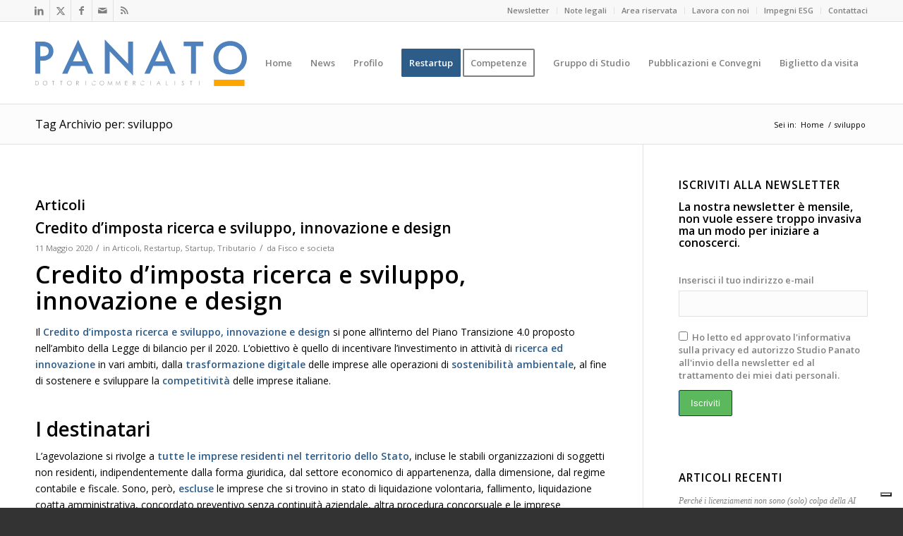

--- FILE ---
content_type: text/html; charset=UTF-8
request_url: https://www.studiopanato.it/tag/sviluppo/
body_size: 26295
content:
<!DOCTYPE html>
<html lang="it-IT" class="html_stretched responsive av-preloader-disabled  html_header_top html_logo_left html_main_nav_header html_menu_right html_large html_header_sticky html_header_shrinking html_header_topbar_active html_mobile_menu_tablet html_header_searchicon_disabled html_content_align_center html_header_unstick_top_disabled html_header_stretch_disabled html_av-submenu-hidden html_av-submenu-display-click html_av-overlay-side html_av-overlay-side-classic html_av-submenu-noclone html_entry_id_10710 av-cookies-no-cookie-consent av-no-preview av-default-lightbox html_text_menu_active av-mobile-menu-switch-default">
<head>
<meta charset="UTF-8" />


<!-- mobile setting -->
<meta name="viewport" content="width=device-width, initial-scale=1">

<!-- Scripts/CSS and wp_head hook -->
			<script type="text/javascript" class="_iub_cs_skip">
				var _iub = _iub || {};
				_iub.csConfiguration = _iub.csConfiguration || {};
				_iub.csConfiguration.siteId = "2440843";
				_iub.csConfiguration.cookiePolicyId = "73050746";
			</script>
			<script class="_iub_cs_skip" src="https://cs.iubenda.com/sync/2440843.js"></script>
			<link rel="preload" as="image" href="https://www.studiopanato.it/wp-content/uploads/Il-mio-progetto-copia-1-1030x539.jpg"><meta name='robots' content='index, follow, max-image-preview:large, max-snippet:-1, max-video-preview:-1' />

	<title>sviluppo Archives - Commercialista Milano | Studio PANATO</title>
	<link rel="canonical" href="https://www.studiopanato.it/tag/sviluppo/" />
	<meta property="og:locale" content="it_IT" />
	<meta property="og:type" content="article" />
	<meta property="og:title" content="sviluppo Archives - Commercialista Milano | Studio PANATO" />
	<meta property="og:url" content="https://www.studiopanato.it/tag/sviluppo/" />
	<meta property="og:site_name" content="Commercialista Milano | Studio PANATO" />
	<meta name="twitter:card" content="summary_large_image" />
	<meta name="twitter:site" content="@commercialista" />
	<script type="application/ld+json" class="yoast-schema-graph">{"@context":"https://schema.org","@graph":[{"@type":"CollectionPage","@id":"https://www.studiopanato.it/tag/sviluppo/","url":"https://www.studiopanato.it/tag/sviluppo/","name":"sviluppo Archives - Commercialista Milano | Studio PANATO","isPartOf":{"@id":"https://www.studiopanato.it/#website"},"primaryImageOfPage":{"@id":"https://www.studiopanato.it/tag/sviluppo/#primaryimage"},"image":{"@id":"https://www.studiopanato.it/tag/sviluppo/#primaryimage"},"thumbnailUrl":"https://www.studiopanato.it/wp-content/uploads/Credito-d’imposta-ricerca-e-sviluppo-innovazione-e-design.jpg","breadcrumb":{"@id":"https://www.studiopanato.it/tag/sviluppo/#breadcrumb"},"inLanguage":"it-IT"},{"@type":"ImageObject","inLanguage":"it-IT","@id":"https://www.studiopanato.it/tag/sviluppo/#primaryimage","url":"https://www.studiopanato.it/wp-content/uploads/Credito-d’imposta-ricerca-e-sviluppo-innovazione-e-design.jpg","contentUrl":"https://www.studiopanato.it/wp-content/uploads/Credito-d’imposta-ricerca-e-sviluppo-innovazione-e-design.jpg","width":640,"height":427,"caption":"Credito d’imposta ricerca e sviluppo, innovazione e design"},{"@type":"BreadcrumbList","@id":"https://www.studiopanato.it/tag/sviluppo/#breadcrumb","itemListElement":[{"@type":"ListItem","position":1,"name":"Home","item":"https://www.studiopanato.it/"},{"@type":"ListItem","position":2,"name":"sviluppo"}]},{"@type":"WebSite","@id":"https://www.studiopanato.it/#website","url":"https://www.studiopanato.it/","name":"Commercialista Milano | Studio Panato","description":"Perizie di Stima e Valutazione d&#039;azienda","publisher":{"@id":"https://www.studiopanato.it/#organization"},"potentialAction":[{"@type":"SearchAction","target":{"@type":"EntryPoint","urlTemplate":"https://www.studiopanato.it/?s={search_term_string}"},"query-input":{"@type":"PropertyValueSpecification","valueRequired":true,"valueName":"search_term_string"}}],"inLanguage":"it-IT"},{"@type":"Organization","@id":"https://www.studiopanato.it/#organization","name":"Studio Panato | Dottori Commercialisti","url":"https://www.studiopanato.it/","logo":{"@type":"ImageObject","inLanguage":"it-IT","@id":"https://www.studiopanato.it/#/schema/logo/image/","url":"https://www.studiopanato.it/wp-content/uploads/logo-panato-1.jpeg","contentUrl":"https://www.studiopanato.it/wp-content/uploads/logo-panato-1.jpeg","width":1080,"height":1080,"caption":"Studio Panato | Dottori Commercialisti"},"image":{"@id":"https://www.studiopanato.it/#/schema/logo/image/"},"sameAs":["https://www.facebook.com/StudioPanato","https://x.com/commercialista","https://www.instagram.com/andrea.arrigo.panato/"]}]}</script>


<style id='wp-img-auto-sizes-contain-inline-css'>
img:is([sizes=auto i],[sizes^="auto," i]){contain-intrinsic-size:3000px 1500px}
/*# sourceURL=wp-img-auto-sizes-contain-inline-css */
</style>
<style id='rocket-lazyload-inline-css'>
.rll-youtube-player{position:relative;padding-bottom:56.23%;height:0;overflow:hidden;max-width:100%;}.rll-youtube-player:focus-within{outline: 2px solid currentColor;outline-offset: 5px;}.rll-youtube-player iframe{position:absolute;top:0;left:0;width:100%;height:100%;z-index:100;background:0 0}.rll-youtube-player img{bottom:0;display:block;left:0;margin:auto;max-width:100%;width:100%;position:absolute;right:0;top:0;border:none;height:auto;-webkit-transition:.4s all;-moz-transition:.4s all;transition:.4s all}.rll-youtube-player img:hover{-webkit-filter:brightness(75%)}.rll-youtube-player .play{height:100%;width:100%;left:0;top:0;position:absolute;background:url(https://www.studiopanato.it/wp-content/plugins/rocket-lazy-load/assets/img/youtube.png) no-repeat center;background-color: transparent !important;cursor:pointer;border:none;}
/*# sourceURL=rocket-lazyload-inline-css */
</style>
<link rel='stylesheet' id='wp-components-css' href='https://www.studiopanato.it/wp-includes/css/dist/components/style.min.css' media='all' />
<link rel='stylesheet' id='wp-preferences-css' href='https://www.studiopanato.it/wp-includes/css/dist/preferences/style.min.css' media='all' />
<link rel='stylesheet' id='wp-block-editor-css' href='https://www.studiopanato.it/wp-includes/css/dist/block-editor/style.min.css' media='all' />
<link rel='stylesheet' id='wpo_min-header-3-css' href='https://www.studiopanato.it/wp-content/cache/wpo-minify/1768576307/assets/wpo-minify-header-popup-maker-block-library-style1762871622.min.css' media='all' />
<link rel='stylesheet' id='wpo_min-header-4-css' href='https://www.studiopanato.it/wp-content/cache/wpo-minify/1768576307/assets/wpo-minify-header-bcct_style1746789623.min.css' media='all' />
<link rel='stylesheet' id='wpo_min-header-5-css' href='https://www.studiopanato.it/wp-content/cache/wpo-minify/1768576307/assets/wpo-minify-header-mc4wp-form-themes1764777835.min.css' media='all' />
<link rel='stylesheet' id='wpo_min-header-6-css' href='https://www.studiopanato.it/wp-content/cache/wpo-minify/1768576307/assets/wpo-minify-header-popup-maker-site.min.css' media='all' />
<link rel='stylesheet' id='wpo_min-header-7-css' href='https://www.studiopanato.it/wp-content/cache/wpo-minify/1768576307/assets/wpo-minify-header-sib-front-css1762871617.min.css' media='all' />
<link rel='stylesheet' id='wpo_min-header-8-css' href='https://www.studiopanato.it/wp-content/cache/wpo-minify/1768576307/assets/wpo-minify-header-avia-merged-styles1767897151.min.css' media='all' />
<script src="https://www.studiopanato.it/wp-includes/js/jquery/jquery.min.js" id="jquery-core-js"></script>

<script  type="text/javascript" class=" _iub_cs_skip" defer id="iubenda-head-inline-scripts-0">
var _iub = _iub || [];
_iub.csConfiguration = {"askConsentAtCookiePolicyUpdate":true,"floatingPreferencesButtonDisplay":"bottom-right","inlineDelay":300,"perPurposeConsent":true,"reloadOnConsent":true,"siteId":2440843,"cookiePolicyId":73050746,"lang":"it", "banner":{ "acceptButtonCaptionColor":"white","acceptButtonColor":"#83a846","acceptButtonDisplay":true,"backgroundColor":"#333333","closeButtonRejects":true,"customizeButtonCaptionColor":"#fff","customizeButtonColor":"#2d5c88","customizeButtonDisplay":true,"explicitWithdrawal":true,"listPurposes":true,"logo":null,"position":"float-bottom-center","rejectButtonCaptionColor":"white","rejectButtonColor":"#d82f27","rejectButtonDisplay":true,"textColor":"#ffffff","acceptButtonCaption":"ACCETTA","customizeButtonCaption":"Personalizza" }};

//# sourceURL=iubenda-head-inline-scripts-0
</script>
<script  type="text/javascript" charset="UTF-8" async="" class=" _iub_cs_skip" src="//cdn.iubenda.com/cs/iubenda_cs.js" id="iubenda-head-scripts-1-js"></script>
<script id="wpo_min-header-1-js-extra">
var sibErrMsg = {"invalidMail":"Please fill out valid email address","requiredField":"Please fill out required fields","invalidDateFormat":"Please fill out valid date format","invalidSMSFormat":"Please fill out valid phone number"};
var ajax_sib_front_object = {"ajax_url":"https://www.studiopanato.it/wp-admin/admin-ajax.php","ajax_nonce":"f9d3b1217f","flag_url":"https://www.studiopanato.it/wp-content/plugins/mailin/img/flags/"};
//# sourceURL=wpo_min-header-1-js-extra
</script>
<script defer src="https://www.studiopanato.it/wp-content/cache/wpo-minify/1768576307/assets/wpo-minify-header-jquerysib-front-js1762871617.min.js" id="wpo_min-header-1-js"></script>
<script defer src="https://www.studiopanato.it/wp-content/cache/wpo-minify/1768576307/assets/wpo-minify-header-avia-head-scripts1767897151.min.js" id="wpo_min-header-2-js"></script>

<link rel="icon" href="https://www.studiopanato.it/wp-content/uploads/logo-panato-1-300x300.jpeg" type="image/x-icon">
<!--[if lt IE 9]><script src="https://www.studiopanato.it/wp-content/themes/enfold/js/html5shiv.js"></script><![endif]--><link rel="profile" href="https://gmpg.org/xfn/11" />
<link rel="alternate" type="application/rss+xml" title="Commercialista Milano | Studio PANATO RSS2 Feed" href="https://www.studiopanato.it/feed/" />
<link rel="pingback" href="https://www.studiopanato.it/xmlrpc.php" />
<style>.mc4wp-checkbox-wp-registration-form{clear:both;width:auto;display:block;position:static}.mc4wp-checkbox-wp-registration-form input{float:none;vertical-align:middle;-webkit-appearance:checkbox;width:auto;max-width:21px;margin:0 6px 0 0;padding:0;position:static;display:inline-block!important}.mc4wp-checkbox-wp-registration-form label{float:none;cursor:pointer;width:auto;margin:0 0 16px;display:block;position:static}</style><script type="text/javascript" src="https://cdn.brevo.com/js/sdk-loader.js" async></script>
<script type="text/javascript">
  window.Brevo = window.Brevo || [];
  window.Brevo.push(['init', {"client_key":"wp2mvaqmukppmi2wkbjw8360","email_id":null,"push":{"customDomain":"https:\/\/www.studiopanato.it\/wp-content\/plugins\/mailin\/"},"service_worker_url":"wonderpush-worker-loader.min.js?webKey=4f84a482391cd000b337af5ef2254b5db03bd26f8ceaa732f4212ea1c86b6418","frame_url":"brevo-frame.html"}]);
</script><script type="text/javascript" src="https://cdn.by.wonderpush.com/sdk/1.1/wonderpush-loader.min.js" async></script>
<script type="text/javascript">
  window.WonderPush = window.WonderPush || [];
  window.WonderPush.push(['init', {"customDomain":"https:\/\/www.studiopanato.it\/wp-content\/plugins\/mailin\/","serviceWorkerUrl":"wonderpush-worker-loader.min.js?webKey=4f84a482391cd000b337af5ef2254b5db03bd26f8ceaa732f4212ea1c86b6418","frameUrl":"wonderpush.min.html","webKey":"4f84a482391cd000b337af5ef2254b5db03bd26f8ceaa732f4212ea1c86b6418"}]);
</script>
<!-- To speed up the rendering and to display the site as fast as possible to the user we include some styles and scripts for above the fold content inline -->
<script type="text/javascript">'use strict';var avia_is_mobile=!1;if(/Android|webOS|iPhone|iPad|iPod|BlackBerry|IEMobile|Opera Mini/i.test(navigator.userAgent)&&'ontouchstart' in document.documentElement){avia_is_mobile=!0;document.documentElement.className+=' avia_mobile '}
else{document.documentElement.className+=' avia_desktop '};document.documentElement.className+=' js_active ';(function(){var e=['-webkit-','-moz-','-ms-',''],n='',o=!1,a=!1;for(var t in e){if(e[t]+'transform' in document.documentElement.style){o=!0;n=e[t]+'transform'};if(e[t]+'perspective' in document.documentElement.style){a=!0}};if(o){document.documentElement.className+=' avia_transform '};if(a){document.documentElement.className+=' avia_transform3d '};if(typeof document.getElementsByClassName=='function'&&typeof document.documentElement.getBoundingClientRect=='function'&&avia_is_mobile==!1){if(n&&window.innerHeight>0){setTimeout(function(){var e=0,o={},a=0,t=document.getElementsByClassName('av-parallax'),i=window.pageYOffset||document.documentElement.scrollTop;for(e=0;e<t.length;e++){t[e].style.top='0px';o=t[e].getBoundingClientRect();a=Math.ceil((window.innerHeight+i-o.top)*0.3);t[e].style[n]='translate(0px, '+a+'px)';t[e].style.top='auto';t[e].className+=' enabled-parallax '}},50)}}})();</script><link rel="icon" href="https://www.studiopanato.it/wp-content/uploads/favicon.svg" sizes="32x32" />
<link rel="icon" href="https://www.studiopanato.it/wp-content/uploads/favicon.svg" sizes="192x192" />
<link rel="apple-touch-icon" href="https://www.studiopanato.it/wp-content/uploads/favicon.svg" />
<meta name="msapplication-TileImage" content="https://www.studiopanato.it/wp-content/uploads/favicon.svg" />
<style type="text/css">
		@font-face {font-family: 'entypo-fontello-enfold'; font-weight: normal; font-style: normal; font-display: swap;
		src: url('https://www.studiopanato.it/wp-content/themes/enfold/config-templatebuilder/avia-template-builder/assets/fonts/entypo-fontello-enfold/entypo-fontello-enfold.woff2') format('woff2'),
		url('https://www.studiopanato.it/wp-content/themes/enfold/config-templatebuilder/avia-template-builder/assets/fonts/entypo-fontello-enfold/entypo-fontello-enfold.woff') format('woff'),
		url('https://www.studiopanato.it/wp-content/themes/enfold/config-templatebuilder/avia-template-builder/assets/fonts/entypo-fontello-enfold/entypo-fontello-enfold.ttf') format('truetype'),
		url('https://www.studiopanato.it/wp-content/themes/enfold/config-templatebuilder/avia-template-builder/assets/fonts/entypo-fontello-enfold/entypo-fontello-enfold.svg#entypo-fontello-enfold') format('svg'),
		url('https://www.studiopanato.it/wp-content/themes/enfold/config-templatebuilder/avia-template-builder/assets/fonts/entypo-fontello-enfold/entypo-fontello-enfold.eot'),
		url('https://www.studiopanato.it/wp-content/themes/enfold/config-templatebuilder/avia-template-builder/assets/fonts/entypo-fontello-enfold/entypo-fontello-enfold.eot?#iefix') format('embedded-opentype');
		}

		#top .avia-font-entypo-fontello-enfold, body .avia-font-entypo-fontello-enfold, html body [data-av_iconfont='entypo-fontello-enfold']:before{ font-family: 'entypo-fontello-enfold'; }
		
		@font-face {font-family: 'entypo-fontello'; font-weight: normal; font-style: normal; font-display: swap;
		src: url('https://www.studiopanato.it/wp-content/themes/enfold/config-templatebuilder/avia-template-builder/assets/fonts/entypo-fontello/entypo-fontello.woff2') format('woff2'),
		url('https://www.studiopanato.it/wp-content/themes/enfold/config-templatebuilder/avia-template-builder/assets/fonts/entypo-fontello/entypo-fontello.woff') format('woff'),
		url('https://www.studiopanato.it/wp-content/themes/enfold/config-templatebuilder/avia-template-builder/assets/fonts/entypo-fontello/entypo-fontello.ttf') format('truetype'),
		url('https://www.studiopanato.it/wp-content/themes/enfold/config-templatebuilder/avia-template-builder/assets/fonts/entypo-fontello/entypo-fontello.svg#entypo-fontello') format('svg'),
		url('https://www.studiopanato.it/wp-content/themes/enfold/config-templatebuilder/avia-template-builder/assets/fonts/entypo-fontello/entypo-fontello.eot'),
		url('https://www.studiopanato.it/wp-content/themes/enfold/config-templatebuilder/avia-template-builder/assets/fonts/entypo-fontello/entypo-fontello.eot?#iefix') format('embedded-opentype');
		}

		#top .avia-font-entypo-fontello, body .avia-font-entypo-fontello, html body [data-av_iconfont='entypo-fontello']:before{ font-family: 'entypo-fontello'; }
		</style>

<!--
Debugging Info for Theme support: 

Theme: Enfold
Version: 7.1.3
Installed: enfold
AviaFramework Version: 5.6
AviaBuilder Version: 6.0
aviaElementManager Version: 1.0.1
- - - - - - - - - - -
ChildTheme: Enfold Child
ChildTheme Version: 1.0
ChildTheme Installed: enfold

- - - - - - - - - - -
ML:1024-PU:43-PLA:15
WP:6.9
Compress: CSS:all theme files - JS:all theme files
Updates: enabled - token has changed and not verified
PLAu:14
--><noscript><style id="rocket-lazyload-nojs-css">.rll-youtube-player, [data-lazy-src]{display:none !important;}</style></noscript>
<style id='global-styles-inline-css'>
:root{--wp--preset--aspect-ratio--square: 1;--wp--preset--aspect-ratio--4-3: 4/3;--wp--preset--aspect-ratio--3-4: 3/4;--wp--preset--aspect-ratio--3-2: 3/2;--wp--preset--aspect-ratio--2-3: 2/3;--wp--preset--aspect-ratio--16-9: 16/9;--wp--preset--aspect-ratio--9-16: 9/16;--wp--preset--color--black: #000000;--wp--preset--color--cyan-bluish-gray: #abb8c3;--wp--preset--color--white: #ffffff;--wp--preset--color--pale-pink: #f78da7;--wp--preset--color--vivid-red: #cf2e2e;--wp--preset--color--luminous-vivid-orange: #ff6900;--wp--preset--color--luminous-vivid-amber: #fcb900;--wp--preset--color--light-green-cyan: #7bdcb5;--wp--preset--color--vivid-green-cyan: #00d084;--wp--preset--color--pale-cyan-blue: #8ed1fc;--wp--preset--color--vivid-cyan-blue: #0693e3;--wp--preset--color--vivid-purple: #9b51e0;--wp--preset--color--metallic-red: #b02b2c;--wp--preset--color--maximum-yellow-red: #edae44;--wp--preset--color--yellow-sun: #eeee22;--wp--preset--color--palm-leaf: #83a846;--wp--preset--color--aero: #7bb0e7;--wp--preset--color--old-lavender: #745f7e;--wp--preset--color--steel-teal: #5f8789;--wp--preset--color--raspberry-pink: #d65799;--wp--preset--color--medium-turquoise: #4ecac2;--wp--preset--gradient--vivid-cyan-blue-to-vivid-purple: linear-gradient(135deg,rgb(6,147,227) 0%,rgb(155,81,224) 100%);--wp--preset--gradient--light-green-cyan-to-vivid-green-cyan: linear-gradient(135deg,rgb(122,220,180) 0%,rgb(0,208,130) 100%);--wp--preset--gradient--luminous-vivid-amber-to-luminous-vivid-orange: linear-gradient(135deg,rgb(252,185,0) 0%,rgb(255,105,0) 100%);--wp--preset--gradient--luminous-vivid-orange-to-vivid-red: linear-gradient(135deg,rgb(255,105,0) 0%,rgb(207,46,46) 100%);--wp--preset--gradient--very-light-gray-to-cyan-bluish-gray: linear-gradient(135deg,rgb(238,238,238) 0%,rgb(169,184,195) 100%);--wp--preset--gradient--cool-to-warm-spectrum: linear-gradient(135deg,rgb(74,234,220) 0%,rgb(151,120,209) 20%,rgb(207,42,186) 40%,rgb(238,44,130) 60%,rgb(251,105,98) 80%,rgb(254,248,76) 100%);--wp--preset--gradient--blush-light-purple: linear-gradient(135deg,rgb(255,206,236) 0%,rgb(152,150,240) 100%);--wp--preset--gradient--blush-bordeaux: linear-gradient(135deg,rgb(254,205,165) 0%,rgb(254,45,45) 50%,rgb(107,0,62) 100%);--wp--preset--gradient--luminous-dusk: linear-gradient(135deg,rgb(255,203,112) 0%,rgb(199,81,192) 50%,rgb(65,88,208) 100%);--wp--preset--gradient--pale-ocean: linear-gradient(135deg,rgb(255,245,203) 0%,rgb(182,227,212) 50%,rgb(51,167,181) 100%);--wp--preset--gradient--electric-grass: linear-gradient(135deg,rgb(202,248,128) 0%,rgb(113,206,126) 100%);--wp--preset--gradient--midnight: linear-gradient(135deg,rgb(2,3,129) 0%,rgb(40,116,252) 100%);--wp--preset--font-size--small: 1rem;--wp--preset--font-size--medium: 1.125rem;--wp--preset--font-size--large: 1.75rem;--wp--preset--font-size--x-large: clamp(1.75rem, 3vw, 2.25rem);--wp--preset--spacing--20: 0.44rem;--wp--preset--spacing--30: 0.67rem;--wp--preset--spacing--40: 1rem;--wp--preset--spacing--50: 1.5rem;--wp--preset--spacing--60: 2.25rem;--wp--preset--spacing--70: 3.38rem;--wp--preset--spacing--80: 5.06rem;--wp--preset--shadow--natural: 6px 6px 9px rgba(0, 0, 0, 0.2);--wp--preset--shadow--deep: 12px 12px 50px rgba(0, 0, 0, 0.4);--wp--preset--shadow--sharp: 6px 6px 0px rgba(0, 0, 0, 0.2);--wp--preset--shadow--outlined: 6px 6px 0px -3px rgb(255, 255, 255), 6px 6px rgb(0, 0, 0);--wp--preset--shadow--crisp: 6px 6px 0px rgb(0, 0, 0);}:root { --wp--style--global--content-size: 800px;--wp--style--global--wide-size: 1130px; }:where(body) { margin: 0; }.wp-site-blocks > .alignleft { float: left; margin-right: 2em; }.wp-site-blocks > .alignright { float: right; margin-left: 2em; }.wp-site-blocks > .aligncenter { justify-content: center; margin-left: auto; margin-right: auto; }:where(.is-layout-flex){gap: 0.5em;}:where(.is-layout-grid){gap: 0.5em;}.is-layout-flow > .alignleft{float: left;margin-inline-start: 0;margin-inline-end: 2em;}.is-layout-flow > .alignright{float: right;margin-inline-start: 2em;margin-inline-end: 0;}.is-layout-flow > .aligncenter{margin-left: auto !important;margin-right: auto !important;}.is-layout-constrained > .alignleft{float: left;margin-inline-start: 0;margin-inline-end: 2em;}.is-layout-constrained > .alignright{float: right;margin-inline-start: 2em;margin-inline-end: 0;}.is-layout-constrained > .aligncenter{margin-left: auto !important;margin-right: auto !important;}.is-layout-constrained > :where(:not(.alignleft):not(.alignright):not(.alignfull)){max-width: var(--wp--style--global--content-size);margin-left: auto !important;margin-right: auto !important;}.is-layout-constrained > .alignwide{max-width: var(--wp--style--global--wide-size);}body .is-layout-flex{display: flex;}.is-layout-flex{flex-wrap: wrap;align-items: center;}.is-layout-flex > :is(*, div){margin: 0;}body .is-layout-grid{display: grid;}.is-layout-grid > :is(*, div){margin: 0;}body{padding-top: 0px;padding-right: 0px;padding-bottom: 0px;padding-left: 0px;}a:where(:not(.wp-element-button)){text-decoration: underline;}:root :where(.wp-element-button, .wp-block-button__link){background-color: #32373c;border-width: 0;color: #fff;font-family: inherit;font-size: inherit;font-style: inherit;font-weight: inherit;letter-spacing: inherit;line-height: inherit;padding-top: calc(0.667em + 2px);padding-right: calc(1.333em + 2px);padding-bottom: calc(0.667em + 2px);padding-left: calc(1.333em + 2px);text-decoration: none;text-transform: inherit;}.has-black-color{color: var(--wp--preset--color--black) !important;}.has-cyan-bluish-gray-color{color: var(--wp--preset--color--cyan-bluish-gray) !important;}.has-white-color{color: var(--wp--preset--color--white) !important;}.has-pale-pink-color{color: var(--wp--preset--color--pale-pink) !important;}.has-vivid-red-color{color: var(--wp--preset--color--vivid-red) !important;}.has-luminous-vivid-orange-color{color: var(--wp--preset--color--luminous-vivid-orange) !important;}.has-luminous-vivid-amber-color{color: var(--wp--preset--color--luminous-vivid-amber) !important;}.has-light-green-cyan-color{color: var(--wp--preset--color--light-green-cyan) !important;}.has-vivid-green-cyan-color{color: var(--wp--preset--color--vivid-green-cyan) !important;}.has-pale-cyan-blue-color{color: var(--wp--preset--color--pale-cyan-blue) !important;}.has-vivid-cyan-blue-color{color: var(--wp--preset--color--vivid-cyan-blue) !important;}.has-vivid-purple-color{color: var(--wp--preset--color--vivid-purple) !important;}.has-metallic-red-color{color: var(--wp--preset--color--metallic-red) !important;}.has-maximum-yellow-red-color{color: var(--wp--preset--color--maximum-yellow-red) !important;}.has-yellow-sun-color{color: var(--wp--preset--color--yellow-sun) !important;}.has-palm-leaf-color{color: var(--wp--preset--color--palm-leaf) !important;}.has-aero-color{color: var(--wp--preset--color--aero) !important;}.has-old-lavender-color{color: var(--wp--preset--color--old-lavender) !important;}.has-steel-teal-color{color: var(--wp--preset--color--steel-teal) !important;}.has-raspberry-pink-color{color: var(--wp--preset--color--raspberry-pink) !important;}.has-medium-turquoise-color{color: var(--wp--preset--color--medium-turquoise) !important;}.has-black-background-color{background-color: var(--wp--preset--color--black) !important;}.has-cyan-bluish-gray-background-color{background-color: var(--wp--preset--color--cyan-bluish-gray) !important;}.has-white-background-color{background-color: var(--wp--preset--color--white) !important;}.has-pale-pink-background-color{background-color: var(--wp--preset--color--pale-pink) !important;}.has-vivid-red-background-color{background-color: var(--wp--preset--color--vivid-red) !important;}.has-luminous-vivid-orange-background-color{background-color: var(--wp--preset--color--luminous-vivid-orange) !important;}.has-luminous-vivid-amber-background-color{background-color: var(--wp--preset--color--luminous-vivid-amber) !important;}.has-light-green-cyan-background-color{background-color: var(--wp--preset--color--light-green-cyan) !important;}.has-vivid-green-cyan-background-color{background-color: var(--wp--preset--color--vivid-green-cyan) !important;}.has-pale-cyan-blue-background-color{background-color: var(--wp--preset--color--pale-cyan-blue) !important;}.has-vivid-cyan-blue-background-color{background-color: var(--wp--preset--color--vivid-cyan-blue) !important;}.has-vivid-purple-background-color{background-color: var(--wp--preset--color--vivid-purple) !important;}.has-metallic-red-background-color{background-color: var(--wp--preset--color--metallic-red) !important;}.has-maximum-yellow-red-background-color{background-color: var(--wp--preset--color--maximum-yellow-red) !important;}.has-yellow-sun-background-color{background-color: var(--wp--preset--color--yellow-sun) !important;}.has-palm-leaf-background-color{background-color: var(--wp--preset--color--palm-leaf) !important;}.has-aero-background-color{background-color: var(--wp--preset--color--aero) !important;}.has-old-lavender-background-color{background-color: var(--wp--preset--color--old-lavender) !important;}.has-steel-teal-background-color{background-color: var(--wp--preset--color--steel-teal) !important;}.has-raspberry-pink-background-color{background-color: var(--wp--preset--color--raspberry-pink) !important;}.has-medium-turquoise-background-color{background-color: var(--wp--preset--color--medium-turquoise) !important;}.has-black-border-color{border-color: var(--wp--preset--color--black) !important;}.has-cyan-bluish-gray-border-color{border-color: var(--wp--preset--color--cyan-bluish-gray) !important;}.has-white-border-color{border-color: var(--wp--preset--color--white) !important;}.has-pale-pink-border-color{border-color: var(--wp--preset--color--pale-pink) !important;}.has-vivid-red-border-color{border-color: var(--wp--preset--color--vivid-red) !important;}.has-luminous-vivid-orange-border-color{border-color: var(--wp--preset--color--luminous-vivid-orange) !important;}.has-luminous-vivid-amber-border-color{border-color: var(--wp--preset--color--luminous-vivid-amber) !important;}.has-light-green-cyan-border-color{border-color: var(--wp--preset--color--light-green-cyan) !important;}.has-vivid-green-cyan-border-color{border-color: var(--wp--preset--color--vivid-green-cyan) !important;}.has-pale-cyan-blue-border-color{border-color: var(--wp--preset--color--pale-cyan-blue) !important;}.has-vivid-cyan-blue-border-color{border-color: var(--wp--preset--color--vivid-cyan-blue) !important;}.has-vivid-purple-border-color{border-color: var(--wp--preset--color--vivid-purple) !important;}.has-metallic-red-border-color{border-color: var(--wp--preset--color--metallic-red) !important;}.has-maximum-yellow-red-border-color{border-color: var(--wp--preset--color--maximum-yellow-red) !important;}.has-yellow-sun-border-color{border-color: var(--wp--preset--color--yellow-sun) !important;}.has-palm-leaf-border-color{border-color: var(--wp--preset--color--palm-leaf) !important;}.has-aero-border-color{border-color: var(--wp--preset--color--aero) !important;}.has-old-lavender-border-color{border-color: var(--wp--preset--color--old-lavender) !important;}.has-steel-teal-border-color{border-color: var(--wp--preset--color--steel-teal) !important;}.has-raspberry-pink-border-color{border-color: var(--wp--preset--color--raspberry-pink) !important;}.has-medium-turquoise-border-color{border-color: var(--wp--preset--color--medium-turquoise) !important;}.has-vivid-cyan-blue-to-vivid-purple-gradient-background{background: var(--wp--preset--gradient--vivid-cyan-blue-to-vivid-purple) !important;}.has-light-green-cyan-to-vivid-green-cyan-gradient-background{background: var(--wp--preset--gradient--light-green-cyan-to-vivid-green-cyan) !important;}.has-luminous-vivid-amber-to-luminous-vivid-orange-gradient-background{background: var(--wp--preset--gradient--luminous-vivid-amber-to-luminous-vivid-orange) !important;}.has-luminous-vivid-orange-to-vivid-red-gradient-background{background: var(--wp--preset--gradient--luminous-vivid-orange-to-vivid-red) !important;}.has-very-light-gray-to-cyan-bluish-gray-gradient-background{background: var(--wp--preset--gradient--very-light-gray-to-cyan-bluish-gray) !important;}.has-cool-to-warm-spectrum-gradient-background{background: var(--wp--preset--gradient--cool-to-warm-spectrum) !important;}.has-blush-light-purple-gradient-background{background: var(--wp--preset--gradient--blush-light-purple) !important;}.has-blush-bordeaux-gradient-background{background: var(--wp--preset--gradient--blush-bordeaux) !important;}.has-luminous-dusk-gradient-background{background: var(--wp--preset--gradient--luminous-dusk) !important;}.has-pale-ocean-gradient-background{background: var(--wp--preset--gradient--pale-ocean) !important;}.has-electric-grass-gradient-background{background: var(--wp--preset--gradient--electric-grass) !important;}.has-midnight-gradient-background{background: var(--wp--preset--gradient--midnight) !important;}.has-small-font-size{font-size: var(--wp--preset--font-size--small) !important;}.has-medium-font-size{font-size: var(--wp--preset--font-size--medium) !important;}.has-large-font-size{font-size: var(--wp--preset--font-size--large) !important;}.has-x-large-font-size{font-size: var(--wp--preset--font-size--x-large) !important;}
/*# sourceURL=global-styles-inline-css */
</style>
</head>

<body id="top" class="archive tag tag-sviluppo tag-1632 wp-theme-enfold wp-child-theme-enfold-child stretched rtl_columns av-curtain-numeric open_sans  avia-responsive-images-support responsive-images-lightbox-support">

	
	<div id='wrap_all'>

	
<header id='header' class='all_colors header_color light_bg_color  av_header_top av_logo_left av_main_nav_header av_menu_right av_large av_header_sticky av_header_shrinking av_header_stretch_disabled av_mobile_menu_tablet av_header_searchicon_disabled av_header_unstick_top_disabled av_bottom_nav_disabled  av_header_border_disabled'  data-av_shrink_factor='50'>

		<div id='header_meta' class='container_wrap container_wrap_meta  av_icon_active_left av_extra_header_active av_secondary_right av_entry_id_10710'>

			      <div class='container'>
			      <ul class='noLightbox social_bookmarks icon_count_5'><li class='social_bookmarks_linkedin av-social-link-linkedin social_icon_1 avia_social_iconfont'><a  target="_blank" aria-label="Collegamento a LinkedIn" href='https://www.linkedin.com/company/studio-panato?trk=biz-companies-cym' data-av_icon='' data-av_iconfont='entypo-fontello' title="Collegamento a LinkedIn" desc="Collegamento a LinkedIn" title='Collegamento a LinkedIn'><span class='avia_hidden_link_text'>Collegamento a LinkedIn</span></a></li><li class='social_bookmarks_twitter av-social-link-twitter social_icon_2 avia_social_iconfont'><a  target="_blank" aria-label="Collegamento a X" href='https://twitter.com/StudioPanato' data-av_icon='' data-av_iconfont='entypo-fontello' title="Collegamento a X" desc="Collegamento a X" title='Collegamento a X'><span class='avia_hidden_link_text'>Collegamento a X</span></a></li><li class='social_bookmarks_facebook av-social-link-facebook social_icon_3 avia_social_iconfont'><a  target="_blank" aria-label="Collegamento a Facebook" href='https://www.facebook.com/StudioPanato' data-av_icon='' data-av_iconfont='entypo-fontello' title="Collegamento a Facebook" desc="Collegamento a Facebook" title='Collegamento a Facebook'><span class='avia_hidden_link_text'>Collegamento a Facebook</span></a></li><li class='social_bookmarks_mail av-social-link-mail social_icon_4 avia_social_iconfont'><a  aria-label="Collegamento a Mail" href='https://www.studiopanato.it/stage/biglietto-da-visita/' data-av_icon='' data-av_iconfont='entypo-fontello' title="Collegamento a Mail" desc="Collegamento a Mail" title='Collegamento a Mail'><span class='avia_hidden_link_text'>Collegamento a Mail</span></a></li><li class='social_bookmarks_rss av-social-link-rss social_icon_5 avia_social_iconfont'><a  aria-label="Collegamento a Rss  questo sito" href='https://www.studiopanato.it/feed/' data-av_icon='' data-av_iconfont='entypo-fontello' title="Collegamento a Rss  questo sito" desc="Collegamento a Rss  questo sito" title='Collegamento a Rss  questo sito'><span class='avia_hidden_link_text'>Collegamento a Rss  questo sito</span></a></li></ul><nav class='sub_menu' ><ul role="menu" class="menu" id="avia2-menu"><li role="menuitem" id="menu-item-8221" class="menu-item menu-item-type-post_type menu-item-object-post menu-item-8221"><a href="https://www.studiopanato.it/riflessioni/iscriviti-alla-nostra-newsletter/">Newsletter</a></li>
<li role="menuitem" id="menu-item-2374" class="menu-item menu-item-type-post_type menu-item-object-page menu-item-has-children menu-item-2374"><a href="https://www.studiopanato.it/note-legali/">Note legali</a>
<ul class="sub-menu">
	<li role="menuitem" id="menu-item-2372" class="menu-item menu-item-type-post_type menu-item-object-page menu-item-2372"><a href="https://www.studiopanato.it/privacy/">Privacy</a></li>
	<li role="menuitem" id="menu-item-2371" class="menu-item menu-item-type-post_type menu-item-object-page menu-item-2371"><a href="https://www.studiopanato.it/copyright/">Copyright</a></li>
	<li role="menuitem" id="menu-item-5873" class="menu-item menu-item-type-post_type menu-item-object-page menu-item-5873"><a href="https://www.studiopanato.it/cookies-policy/">Cookies Policy</a></li>
</ul>
</li>
<li role="menuitem" id="menu-item-2826" class="menu-item menu-item-type-post_type menu-item-object-page menu-item-has-children menu-item-2826"><a href="https://www.studiopanato.it/area-riservata/">Area riservata</a>
<ul class="sub-menu">
	<li role="menuitem" id="menu-item-2470" class="menu-item menu-item-type-post_type menu-item-object-page menu-item-2470"><a href="https://www.studiopanato.it/area-riservata-clienti/">Area Clienti</a></li>
	<li role="menuitem" id="menu-item-2471" class="menu-item menu-item-type-post_type menu-item-object-page menu-item-2471"><a href="https://www.studiopanato.it/area-riservata-professionisti/">Area Professionisti</a></li>
	<li role="menuitem" id="menu-item-2825" class="menu-item menu-item-type-post_type menu-item-object-page menu-item-2825"><a href="https://www.studiopanato.it/area-gruppo-di-studio/">Area Gruppo di Studio</a></li>
</ul>
</li>
<li role="menuitem" id="menu-item-2814" class="menu-item menu-item-type-post_type menu-item-object-page menu-item-has-children menu-item-2814"><a href="https://www.studiopanato.it/chi-siamo/lavora-con-noi-commercialista-milano/">Lavora con noi</a>
<ul class="sub-menu">
	<li role="menuitem" id="menu-item-2832" class="menu-item menu-item-type-post_type menu-item-object-page menu-item-2832"><a href="https://www.studiopanato.it/praticante-dottore-commercialista/">Praticante</a></li>
	<li role="menuitem" id="menu-item-5496" class="menu-item menu-item-type-post_type menu-item-object-page menu-item-5496"><a href="https://www.studiopanato.it/borsa-di-studio-praticante/">Borsa di studio</a></li>
	<li role="menuitem" id="menu-item-2831" class="menu-item menu-item-type-post_type menu-item-object-page menu-item-2831"><a href="https://www.studiopanato.it/stage-curriculare/">Stage curriculare</a></li>
</ul>
</li>
<li role="menuitem" id="menu-item-12824" class="menu-item menu-item-type-post_type menu-item-object-page menu-item-12824"><a href="https://www.studiopanato.it/impegni-esg/">Impegni ESG</a></li>
<li role="menuitem" id="menu-item-3837" class="menu-item menu-item-type-post_type menu-item-object-page menu-item-3837"><a href="https://www.studiopanato.it/biglietto-da-visita/">Contattaci</a></li>
</ul></nav>			      </div>
		</div>

		<div  id='header_main' class='container_wrap container_wrap_logo'>

        <div class='container av-logo-container'><div class='inner-container'><span class='logo avia-svg-logo'><a href='https://www.studiopanato.it/' class='av-contains-svg' aria-label='logo-panato' title='logo-panato'><svg role="graphics-document" title="logo-panato" desc="" alt=""   xmlns="http://www.w3.org/2000/svg" id="Layer_1" data-name="Layer 1" viewBox="0 0 697.78 153.88" preserveAspectRatio="xMinYMid meet">
  <defs>
    <style>.cls-1{fill:#4f81bd;}.cls-2{fill:#999;opacity:0.89;}.cls-3{fill:none;stroke:orange;stroke-miterlimit:10;stroke-width:21.02px;}</style>
  </defs>
  <path class="cls-1" d="M720.3,124c-22.72,0-38.93-16.52-38.93-40s16.21-40.05,38.93-40.05,38.94,16.53,38.94,40.05S743,124,720.3,124Zm0-95c-31.78,0-55.14,23.84-55.14,55s23.36,55,55.14,55,55.15-23.83,55.15-55S752.08,28.93,720.3,28.93ZM631.74,46.09V30.84H566.9V46.09h24.32v90.75h16.21V46.09ZM473.26,96l16.37-35.91L505.36,96ZM523,136.84h17.48L490.26,24.64,437.5,136.84H455l11.6-25.59h45.3Zm-200,0V62.78L400,143.35V30.84H383.74v73.42L306.83,23.69V136.84ZM202.06,96l16.37-35.91L234.16,96Zm49.74,40.85h17.48L219.06,24.64,166.3,136.84h17.48l11.6-25.59h45.3ZM94.11,45.78h7.15c18.44,0,20.82,10.49,20.82,16.37,0,9.85-6.67,16.68-20.66,16.68H94.11ZM77.9,30.84v106H94.11V93.77h7.31c7.79,0,17.48-1.11,25.91-8.26A29.69,29.69,0,0,0,137.65,62.3c0-9.69-4.29-19.86-13.19-25.74-7.62-5.09-16.68-5.72-23.2-5.72Z" transform="translate(-77.67 -23.69)"></path>
  <path class="cls-2" d="M568,162.57c-.91-1.24-1.93-2.27-3.63-2.27a3.23,3.23,0,0,0-3.37,3.25,3.65,3.65,0,0,0,1.18,2.67c3.15,2.55,4.58,3.42,4.58,4.95a2.46,2.46,0,0,1-2.57,2.36c-1.06,0-2.06-.78-2.9-2.3l-1.18.71c1,1.88,2.29,2.94,4.2,2.94a3.82,3.82,0,0,0,3.9-3.73c0-2.24-1.91-3.58-4.52-5.51a2.82,2.82,0,0,1-1.24-2.15,1.77,1.77,0,0,1,1.88-1.76c1.14,0,1.8.72,2.55,1.71Z" transform="translate(-77.67 -23.69)"></path>
  <polygon class="cls-2" points="58.33 138.32 58.33 150.84 59.72 150.84 59.72 138.32 62.81 138.32 62.81 136.97 55.2 136.97 55.2 138.32 58.33 138.32"></polygon>
  <path class="cls-2" d="M217,162c2.09,0,3,1,3,2.33a2.31,2.31,0,0,1-.84,1.8,4.28,4.28,0,0,1-2.72.6l-2.3,0V162Zm-4.23,12.52h1.39v-6.45H215l5,6.45h1.72l-5-6.45c2.3,0,3.69-.57,4.41-2a3.29,3.29,0,0,0,.41-1.72,3.44,3.44,0,0,0-2.29-3.34,10.26,10.26,0,0,0-3.22-.35h-3.19Z" transform="translate(-77.67 -23.69)"></path>
  <path class="cls-2" d="M486.79,168.62H482l2.4-5Zm-2.51-8-6.58,13.88h1.55l2.17-4.56h6l2.18,4.56h1.49l-6.47-13.88Z" transform="translate(-77.67 -23.69)"></path>
  <polygon class="cls-2" points="85.08 138.32 85.08 150.84 86.47 150.84 86.47 138.32 89.56 138.32 89.56 136.97 81.94 136.97 81.94 138.32 85.08 138.32"></polygon>
  <polygon class="cls-2" points="296.26 150.84 304.18 150.84 304.18 149.49 297.65 149.49 297.65 144.02 304.18 144.02 304.18 142.67 297.65 142.67 297.65 138.32 304.18 138.32 304.18 136.97 296.26 136.97 296.26 150.84"></polygon>
  <path class="cls-2" d="M79.06,173.18V162h1.41c3,0,5,.36,6.3,2.08a5.94,5.94,0,0,1,1.16,3.68,5.64,5.64,0,0,1-1.22,3.67c-1.23,1.51-3,1.74-5.6,1.74Zm-1.39,1.35h4.85c4.46,0,6.86-2.82,6.86-6.78a6.6,6.6,0,0,0-4-6.46,11.09,11.09,0,0,0-4.31-.64H77.67Z" transform="translate(-77.67 -23.69)"></path>
  <polygon class="cls-2" points="513.04 138.32 513.04 150.84 514.43 150.84 514.43 138.32 517.53 138.32 517.53 136.97 509.91 136.97 509.91 138.32 513.04 138.32"></polygon>
  <path class="cls-2" d="M109.89,161.66a5.94,5.94,0,1,1-5.83,6A5.85,5.85,0,0,1,109.89,161.66Zm-.07-1.36a7.29,7.29,0,1,0,7.42,7.29A7.21,7.21,0,0,0,109.82,160.3Z" transform="translate(-77.67 -23.69)"></path>
  <path class="cls-2" d="M190.14,161.66a5.94,5.94,0,1,1-5.84,6A5.85,5.85,0,0,1,190.14,161.66Zm-.08-1.36a7.29,7.29,0,1,0,7.42,7.29A7.22,7.22,0,0,0,190.06,160.3Z" transform="translate(-77.67 -23.69)"></path>
  <rect class="cls-2" x="165.3" y="136.97" width="1.39" height="13.88"></rect>
  <path class="cls-2" d="M277.17,163.22a7.58,7.58,0,0,0-13.55,4.29,7.1,7.1,0,0,0,7.48,7.35,7.48,7.48,0,0,0,6.07-2.74l-1.11-.84a6.19,6.19,0,0,1-4.87,2.3,6,6,0,1,1-.07-11.92,6,6,0,0,1,4.94,2.39Z" transform="translate(-77.67 -23.69)"></path>
  <path class="cls-2" d="M297.13,161.66a5.94,5.94,0,1,1-5.84,6A5.85,5.85,0,0,1,297.13,161.66Zm-.08-1.36a7.29,7.29,0,1,0,7.42,7.29A7.22,7.22,0,0,0,297.05,160.3Z" transform="translate(-77.67 -23.69)"></path>
  <polygon class="cls-2" points="239.77 150.84 241.11 140.83 246.09 150.84 246.44 150.84 251.35 140.91 252.71 150.84 254.06 150.84 252.09 136.97 251.86 136.97 246.27 148.35 240.63 136.97 240.39 136.97 238.42 150.84 239.77 150.84"></polygon>
  <polygon class="cls-2" points="266.52 150.84 267.86 140.83 272.84 150.84 273.19 150.84 278.1 140.91 279.45 150.84 280.81 150.84 278.84 136.97 278.6 136.97 273.02 148.35 267.37 136.97 267.14 136.97 265.17 150.84 266.52 150.84"></polygon>
  <path class="cls-2" d="M404.28,162c2.08,0,3,1,3,2.33a2.34,2.34,0,0,1-.83,1.8,4.33,4.33,0,0,1-2.73.6l-2.3,0V162ZM400,174.53h1.39v-6.45h.8l5,6.45h1.72l-5-6.45c2.3,0,3.69-.57,4.4-2a3.29,3.29,0,0,0,.41-1.72,3.43,3.43,0,0,0-2.28-3.34,10.37,10.37,0,0,0-3.23-.35H400Z" transform="translate(-77.67 -23.69)"></path>
  <path class="cls-2" d="M437.65,163.22a7.58,7.58,0,0,0-13.55,4.29,7.1,7.1,0,0,0,7.48,7.35,7.47,7.47,0,0,0,6.07-2.74l-1.1-.84a6.21,6.21,0,0,1-4.87,2.3,6,6,0,1,1-.08-11.92,6,6,0,0,1,4.95,2.39Z" transform="translate(-77.67 -23.69)"></path>
  <rect class="cls-2" x="379.28" y="136.97" width="1.39" height="13.88"></rect>
  <polygon class="cls-2" points="430.7 150.84 437.43 150.84 437.43 149.49 432.09 149.49 432.09 136.97 430.7 136.97 430.7 150.84"></polygon>
  <rect class="cls-2" x="459.53" y="136.97" width="1.39" height="13.88"></rect>
  <rect class="cls-2" x="539.77" y="136.97" width="1.39" height="13.88"></rect>
  <line class="cls-3" x1="588.88" y1="143.37" x2="689.85" y2="143.37"></line>
</svg></a></span><nav class='main_menu' data-selectname='Seleziona una pagina' ><div class="avia-menu av-main-nav-wrap"><ul role="menu" class="menu av-main-nav" id="avia-menu"><li role="menuitem" id="menu-item-11570" class="menu-item menu-item-type-post_type menu-item-object-page menu-item-home menu-item-top-level menu-item-top-level-1"><a href="https://www.studiopanato.it/" tabindex="0"><span class="avia-bullet"></span><span class="avia-menu-text">Home</span><span class="avia-menu-fx"><span class="avia-arrow-wrap"><span class="avia-arrow"></span></span></span></a></li>
<li role="menuitem" id="menu-item-8581" class="menu-item menu-item-type-custom menu-item-object-custom menu-item-has-children menu-item-top-level menu-item-top-level-2"><a href="#" tabindex="0"><span class="avia-bullet"></span><span class="avia-menu-text">News</span><span class="avia-menu-fx"><span class="avia-arrow-wrap"><span class="avia-arrow"></span></span></span></a>


<ul class="sub-menu">
	<li role="menuitem" id="menu-item-4083" class="menu-item menu-item-type-custom menu-item-object-custom"><a href="https://www.studiopanato.it/perizie-di-stima-e-valutazione-azienda/" tabindex="0"><span class="avia-bullet"></span><span class="avia-menu-text">Perizie di Stima</span></a></li>
	<li role="menuitem" id="menu-item-4082" class="menu-item menu-item-type-custom menu-item-object-custom"><a href="https://www.studiopanato.it/commercialista-fisco-societa/" tabindex="0"><span class="avia-bullet"></span><span class="avia-menu-text">Fisco e Società</span></a></li>
	<li role="menuitem" id="menu-item-4084" class="menu-item menu-item-type-custom menu-item-object-custom"><a href="https://www.studiopanato.it/commercialista-milano-riflessioni/" tabindex="0"><span class="avia-bullet"></span><span class="avia-menu-text">Riflessioni di un Commercialista</span></a></li>
	<li role="menuitem" id="menu-item-6564" class="menu-item menu-item-type-custom menu-item-object-custom"><a href="https://www.econopoly.ilsole24ore.com/author/andreaarrigopanato/?refresh_ce=1" tabindex="0"><span class="avia-bullet"></span><span class="avia-menu-text">Articoli per ilSole24Ore</span></a></li>
	<li role="menuitem" id="menu-item-10614" class="menu-item menu-item-type-custom menu-item-object-custom"><a href="https://www.economyup.it/giornalista/andrea-arrigo-panato/" tabindex="0"><span class="avia-bullet"></span><span class="avia-menu-text">Editoriali per Economyup</span></a></li>
</ul>
</li>
<li role="menuitem" id="menu-item-4520" class="menu-item menu-item-type-custom menu-item-object-custom menu-item-has-children menu-item-mega-parent  menu-item-top-level menu-item-top-level-3"><a href="https://www.studiopanato.it/la-nostra-storia/" tabindex="0"><span class="avia-bullet"></span><span class="avia-menu-text">Profilo</span><span class="avia-menu-fx"><span class="avia-arrow-wrap"><span class="avia-arrow"></span></span></span></a>
<div class='avia_mega_div avia_mega2 six units'>

<ul class="sub-menu">
	<li role="menuitem" id="menu-item-4521" class="menu-item menu-item-type-custom menu-item-object-custom menu-item-has-children avia_mega_menu_columns_2 three units  avia_mega_menu_columns_first"><span class='mega_menu_title heading-color av-special-font'><a href='https://www.studiopanato.it/la-nostra-storia/'>Lo Studio</a></span>
	<ul class="sub-menu">
		<li role="menuitem" id="menu-item-2529" class="menu-item menu-item-type-post_type menu-item-object-page"><a href="https://www.studiopanato.it/settori-in-cui-operano-i-nostri-clienti/" tabindex="0"><span class="avia-bullet"></span><span class="avia-menu-text">Clienti e settori</span></a></li>
		<li role="menuitem" id="menu-item-2353" class="menu-item menu-item-type-post_type menu-item-object-page"><a href="https://www.studiopanato.it/chi-siamo/lavora-con-noi-commercialista-milano/" tabindex="0"><span class="avia-bullet"></span><span class="avia-menu-text">Lavora con noi</span></a></li>
		<li role="menuitem" id="menu-item-2388" class="menu-item menu-item-type-post_type menu-item-object-page"><a href="https://www.studiopanato.it/network-professionale/" tabindex="0"><span class="avia-bullet"></span><span class="avia-menu-text">Network professionale</span></a></li>
		<li role="menuitem" id="menu-item-2387" class="menu-item menu-item-type-post_type menu-item-object-page"><a href="https://www.studiopanato.it/presentazione/" tabindex="0"><span class="avia-bullet"></span><span class="avia-menu-text">Presentazione istituzionale</span></a></li>
	</ul>
</li>
	<li role="menuitem" id="menu-item-2603" class="menu-item menu-item-type-post_type menu-item-object-page menu-item-has-children avia_mega_menu_columns_2 three units avia_mega_menu_columns_last"><span class='mega_menu_title heading-color av-special-font'><a href='https://www.studiopanato.it/la-nostra-storia/'>La nostra storia</a></span>
	<ul class="sub-menu">
		<li role="menuitem" id="menu-item-3130" class="menu-item menu-item-type-post_type menu-item-object-page"><a href="https://www.studiopanato.it/modello-business/" tabindex="0"><span class="avia-bullet"></span><span class="avia-menu-text">Modello di business</span></a></li>
		<li role="menuitem" id="menu-item-4364" class="menu-item menu-item-type-post_type menu-item-object-page"><a href="https://www.studiopanato.it/case-history/" tabindex="0"><span class="avia-bullet"></span><span class="avia-menu-text">Le nostre case history</span></a></li>
		<li role="menuitem" id="menu-item-3128" class="menu-item menu-item-type-post_type menu-item-object-page"><a href="https://www.studiopanato.it/ci-piace-scrivere-raccontare/" tabindex="0"><span class="avia-bullet"></span><span class="avia-menu-text">Scrivere e raccontare</span></a></li>
		<li role="menuitem" id="menu-item-5942" class="menu-item menu-item-type-post_type menu-item-object-page"><a href="https://www.studiopanato.it/limportanza-di-un-buon-caffe/" tabindex="0"><span class="avia-bullet"></span><span class="avia-menu-text">L’importanza di un buon caffè</span></a></li>
		<li role="menuitem" id="menu-item-3129" class="menu-item menu-item-type-post_type menu-item-object-page"><a href="https://www.studiopanato.it/rassegna-stampa-di-studio-panato/" tabindex="0"><span class="avia-bullet"></span><span class="avia-menu-text">Breve rassegna stampa su di noi</span></a></li>
	</ul>
</li>
</ul>

</div>
</li>
<li role="menuitem" id="menu-item-10098" class="menu-item menu-item-type-post_type menu-item-object-page menu-item-has-children av-menu-button av-menu-button-colored menu-item-top-level menu-item-top-level-4"><a href="https://www.studiopanato.it/restartup-il-libro/" tabindex="0"><span class="avia-bullet"></span><span class="avia-menu-text">Restartup</span><span class="avia-menu-fx"><span class="avia-arrow-wrap"><span class="avia-arrow"></span></span></span></a>


<ul class="sub-menu">
	<li role="menuitem" id="menu-item-10101" class="menu-item menu-item-type-post_type menu-item-object-page"><a href="https://www.studiopanato.it/restartup/" tabindex="0"><span class="avia-bullet"></span><span class="avia-menu-text">Restartup, il progetto.</span></a></li>
	<li role="menuitem" id="menu-item-10102" class="menu-item menu-item-type-post_type menu-item-object-page"><a href="https://www.studiopanato.it/restartup-il-libro/" tabindex="0"><span class="avia-bullet"></span><span class="avia-menu-text">Restartup, il libro.</span></a></li>
</ul>
</li>
<li role="menuitem" id="menu-item-2386" class="menu-item menu-item-type-post_type menu-item-object-page menu-item-has-children av-menu-button av-menu-button-bordered menu-item-mega-parent  menu-item-top-level menu-item-top-level-5"><a href="https://www.studiopanato.it/aree-di-attivita/" tabindex="0"><span class="avia-bullet"></span><span class="avia-menu-text">Competenze</span><span class="avia-menu-fx"><span class="avia-arrow-wrap"><span class="avia-arrow"></span></span></span></a>
<div class='avia_mega_div avia_mega4 twelve units'>

<ul class="sub-menu">
	<li role="menuitem" id="menu-item-4356" class="menu-item menu-item-type-post_type menu-item-object-page menu-item-has-children avia_mega_menu_columns_4 three units  avia_mega_menu_columns_first"><span class='mega_menu_title heading-color av-special-font'><a href='https://www.studiopanato.it/commercialista-consulenza-pmi/'>Consulenza</a></span>
	<ul class="sub-menu">
		<li role="menuitem" id="menu-item-2493" class="menu-item menu-item-type-post_type menu-item-object-page"><a href="https://www.studiopanato.it/consulenza-tributaria/" tabindex="0"><span class="avia-bullet"></span><span class="avia-menu-text">Consulenza tributaria</span></a></li>
		<li role="menuitem" id="menu-item-2492" class="menu-item menu-item-type-post_type menu-item-object-page"><a href="https://www.studiopanato.it/consulenza-societaria/" tabindex="0"><span class="avia-bullet"></span><span class="avia-menu-text">Consulenza societaria</span></a></li>
		<li role="menuitem" id="menu-item-4972" class="menu-item menu-item-type-post_type menu-item-object-page"><a href="https://www.studiopanato.it/consulenza-tecnica-pareri-ctp-ctu/" tabindex="0"><span class="avia-bullet"></span><span class="avia-menu-text">Consulenza tecnica (Ctp, Ctu)</span></a></li>
	</ul>
</li>
	<li role="menuitem" id="menu-item-4968" class="menu-item menu-item-type-post_type menu-item-object-page menu-item-has-children avia_mega_menu_columns_4 three units "><span class='mega_menu_title heading-color av-special-font'><a href='https://www.studiopanato.it/small-and-family-business/'>Small and Family Business</a></span>
	<ul class="sub-menu">
		<li role="menuitem" id="menu-item-4969" class="menu-item menu-item-type-post_type menu-item-object-page"><a href="https://www.studiopanato.it/small-and-family-business/" tabindex="0"><span class="avia-bullet"></span><span class="avia-menu-text">Imprese di famiglia</span></a></li>
		<li role="menuitem" id="menu-item-2488" class="menu-item menu-item-type-post_type menu-item-object-page"><a href="https://www.studiopanato.it/passaggio-generazionale/" tabindex="0"><span class="avia-bullet"></span><span class="avia-menu-text">Passaggio generazionale</span></a></li>
		<li role="menuitem" id="menu-item-4967" class="menu-item menu-item-type-post_type menu-item-object-page"><a href="https://www.studiopanato.it/tutela-del-patrimonio/" tabindex="0"><span class="avia-bullet"></span><span class="avia-menu-text">Tutela del patrimonio</span></a></li>
	</ul>
</li>
	<li role="menuitem" id="menu-item-4357" class="menu-item menu-item-type-post_type menu-item-object-page menu-item-has-children avia_mega_menu_columns_4 three units "><span class='mega_menu_title heading-color av-special-font'><a href='https://www.studiopanato.it/perizie-stima/'>Perizie di Stima</a></span>
	<ul class="sub-menu">
		<li role="menuitem" id="menu-item-2491" class="menu-item menu-item-type-post_type menu-item-object-page"><a href="https://www.studiopanato.it/perizie-di-stima-e-valutazioni-di-azienda/" tabindex="0"><span class="avia-bullet"></span><span class="avia-menu-text">Perizie di stima e valutazioni di azienda</span></a></li>
		<li role="menuitem" id="menu-item-2490" class="menu-item menu-item-type-post_type menu-item-object-page"><a href="https://www.studiopanato.it/operazioni-di-finanza-straordinaria/" tabindex="0"><span class="avia-bullet"></span><span class="avia-menu-text">Operazioni di finanza straordinaria</span></a></li>
		<li role="menuitem" id="menu-item-2489" class="menu-item menu-item-type-post_type menu-item-object-page"><a href="https://www.studiopanato.it/ristrutturazioni-societarie/" tabindex="0"><span class="avia-bullet"></span><span class="avia-menu-text">Ristrutturazioni societarie</span></a></li>
	</ul>
</li>
	<li role="menuitem" id="menu-item-2747" class="menu-item menu-item-type-post_type menu-item-object-page menu-item-has-children avia_mega_menu_columns_4 three units avia_mega_menu_columns_last"><span class='mega_menu_title heading-color av-special-font'><a href='https://www.studiopanato.it/crisi-e-risanamento/'>Crisi e risanamento</a></span>
	<ul class="sub-menu">
		<li role="menuitem" id="menu-item-3016" class="menu-item menu-item-type-post_type menu-item-object-page"><a href="https://www.studiopanato.it/piano-art-67/" tabindex="0"><span class="avia-bullet"></span><span class="avia-menu-text">Piano attestato</span></a></li>
		<li role="menuitem" id="menu-item-3015" class="menu-item menu-item-type-post_type menu-item-object-page"><a href="https://www.studiopanato.it/accordo-di-ristrutturazione-ex-art-182-bis-lf/" tabindex="0"><span class="avia-bullet"></span><span class="avia-menu-text">Accordo di ristrutturazione</span></a></li>
		<li role="menuitem" id="menu-item-3017" class="menu-item menu-item-type-post_type menu-item-object-page"><a href="https://www.studiopanato.it/concordato-preventivo/" tabindex="0"><span class="avia-bullet"></span><span class="avia-menu-text">Concordato preventivo</span></a></li>
	</ul>
</li>
</ul>

</div>
</li>
<li role="menuitem" id="menu-item-11755" class="menu-item menu-item-type-custom menu-item-object-custom menu-item-has-children menu-item-top-level menu-item-top-level-6"><a href="#" tabindex="0"><span class="avia-bullet"></span><span class="avia-menu-text">Gruppo di Studio</span><span class="avia-menu-fx"><span class="avia-arrow-wrap"><span class="avia-arrow"></span></span></span></a>


<ul class="sub-menu">
	<li role="menuitem" id="menu-item-10099" class="menu-item menu-item-type-post_type menu-item-object-page"><a href="https://www.studiopanato.it/accademia-dei-pugni/" tabindex="0"><span class="avia-bullet"></span><span class="avia-menu-text">Accademia dei pugni</span></a></li>
	<li role="menuitem" id="menu-item-2361" class="menu-item menu-item-type-post_type menu-item-object-page"><a href="https://www.studiopanato.it/incontri-del-gruppo-di-studio/" tabindex="0"><span class="avia-bullet"></span><span class="avia-menu-text">Incontri del Gruppo di Studio</span></a></li>
	<li role="menuitem" id="menu-item-2546" class="menu-item menu-item-type-post_type menu-item-object-page"><a href="https://www.studiopanato.it/biblioteca-di-studio/" tabindex="0"><span class="avia-bullet"></span><span class="avia-menu-text">Biblioteca di Studio</span></a></li>
	<li role="menuitem" id="menu-item-2339" class="menu-item menu-item-type-post_type menu-item-object-page"><a href="https://www.studiopanato.it/best-practice-professionali/" tabindex="0"><span class="avia-bullet"></span><span class="avia-menu-text">Best practice professionali</span></a></li>
</ul>
</li>
<li role="menuitem" id="menu-item-11758" class="menu-item menu-item-type-custom menu-item-object-custom menu-item-has-children menu-item-mega-parent  menu-item-top-level menu-item-top-level-7"><a href="#" tabindex="0"><span class="avia-bullet"></span><span class="avia-menu-text">Pubblicazioni e Convegni</span><span class="avia-menu-fx"><span class="avia-arrow-wrap"><span class="avia-arrow"></span></span></span></a>
<div class='avia_mega_div avia_mega3 nine units'>

<ul class="sub-menu">
	<li role="menuitem" id="menu-item-8582" class="menu-item menu-item-type-custom menu-item-object-custom menu-item-has-children avia_mega_menu_columns_3 three units  avia_mega_menu_columns_first"><span class='mega_menu_title heading-color av-special-font'>Articoli</span>
	<ul class="sub-menu">
		<li role="menuitem" id="menu-item-5567" class="menu-item menu-item-type-custom menu-item-object-custom"><a href="https://www.studiopanato.it/rassegna-stampa-di-studio-panato/" tabindex="0"><span class="avia-bullet"></span><span class="avia-menu-text">Articoli e pubblicazioni</span></a></li>
		<li role="menuitem" id="menu-item-5570" class="menu-item menu-item-type-post_type menu-item-object-page"><a href="https://www.studiopanato.it/collaborazioni-editoriali/" tabindex="0"><span class="avia-bullet"></span><span class="avia-menu-text">Collaborazioni editoriali</span></a></li>
		<li role="menuitem" id="menu-item-6491" class="menu-item menu-item-type-custom menu-item-object-custom"><a href="https://www.econopoly.ilsole24ore.com/author/andreaarrigopanato/" tabindex="0"><span class="avia-bullet"></span><span class="avia-menu-text">ilSole24Ore &#8211; Econopoly</span></a></li>
	</ul>
</li>
	<li role="menuitem" id="menu-item-2355" class="menu-item menu-item-type-post_type menu-item-object-page menu-item-has-children avia_mega_menu_columns_3 three units "><span class='mega_menu_title heading-color av-special-font'><a href='https://www.studiopanato.it/lezioni-e-convegni/'>Lezioni e convegni</a></span>
	<ul class="sub-menu">
		<li role="menuitem" id="menu-item-5527" class="menu-item menu-item-type-post_type menu-item-object-page"><a href="https://www.studiopanato.it/master-e-corsi-professionali/" tabindex="0"><span class="avia-bullet"></span><span class="avia-menu-text">Master e corsi professionali</span></a></li>
		<li role="menuitem" id="menu-item-5529" class="menu-item menu-item-type-post_type menu-item-object-page"><a href="https://www.studiopanato.it/scuola-di-alta-formazione/" tabindex="0"><span class="avia-bullet"></span><span class="avia-menu-text">Scuola di alta formazione</span></a></li>
		<li role="menuitem" id="menu-item-5528" class="menu-item menu-item-type-post_type menu-item-object-page"><a href="https://www.studiopanato.it/lezioni-e-testimonianze/" tabindex="0"><span class="avia-bullet"></span><span class="avia-menu-text">Lezioni e testimonianze</span></a></li>
	</ul>
</li>
	<li role="menuitem" id="menu-item-3074" class="menu-item menu-item-type-post_type menu-item-object-page menu-item-has-children avia_mega_menu_columns_3 three units avia_mega_menu_columns_last"><span class='mega_menu_title heading-color av-special-font'><a href='https://www.studiopanato.it/libri-manuali/'>Libri e Manuali</a></span>
	<ul class="sub-menu">
		<li role="menuitem" id="menu-item-5507" class="menu-item menu-item-type-post_type menu-item-object-page"><a href="https://www.studiopanato.it/libri-scritti-da-noi/" tabindex="0"><span class="avia-bullet"></span><span class="avia-menu-text">Libri scritti da noi</span></a></li>
		<li role="menuitem" id="menu-item-5506" class="menu-item menu-item-type-post_type menu-item-object-page"><a href="https://www.studiopanato.it/libri-scritti-anche-su-di-noi/" tabindex="0"><span class="avia-bullet"></span><span class="avia-menu-text">Libri scritti anche su di noi</span></a></li>
		<li role="menuitem" id="menu-item-5505" class="menu-item menu-item-type-post_type menu-item-object-page"><a href="https://www.studiopanato.it/libri-che-ospitano-nostri-approfondimenti/" tabindex="0"><span class="avia-bullet"></span><span class="avia-menu-text">Libri che ospitano nostri approfondimenti</span></a></li>
	</ul>
</li>
</ul>

</div>
</li>
<li role="menuitem" id="menu-item-14292" class="menu-item menu-item-type-post_type menu-item-object-page menu-item-top-level menu-item-top-level-8"><a href="https://www.studiopanato.it/biglietto-da-visita/" tabindex="0"><span class="avia-bullet"></span><span class="avia-menu-text">Biglietto da visita</span><span class="avia-menu-fx"><span class="avia-arrow-wrap"><span class="avia-arrow"></span></span></span></a></li>
<li class="av-burger-menu-main menu-item-avia-special " role="menuitem">
	        			<a href="#" aria-label="Menu" aria-hidden="false">
							<span class="av-hamburger av-hamburger--spin av-js-hamburger">
								<span class="av-hamburger-box">
						          <span class="av-hamburger-inner"></span>
						          <strong>Menu</strong>
								</span>
							</span>
							<span class="avia_hidden_link_text">Menu</span>
						</a>
	        		   </li></ul></div></nav></div> </div> 
		<!-- end container_wrap-->
		</div>
<div class="header_bg"></div>
<!-- end header -->
</header>

	<div id='main' class='all_colors' data-scroll-offset='116'>

	<div class='stretch_full container_wrap alternate_color light_bg_color title_container'><div class='container'><h1 class='main-title entry-title '><a href='https://www.studiopanato.it/tag/sviluppo/' rel='bookmark' title='Link Permanente: Tag Archivio per: sviluppo' >Tag Archivio per: sviluppo</a></h1><div class="breadcrumb breadcrumbs avia-breadcrumbs"><div class="breadcrumb-trail" ><span class="trail-before"><span class="breadcrumb-title">Sei in:</span></span> <span  itemscope="itemscope" itemtype="https://schema.org/BreadcrumbList" ><span  itemscope="itemscope" itemtype="https://schema.org/ListItem" itemprop="itemListElement" ><a itemprop="url" href="https://www.studiopanato.it" title="Commercialista Milano | Studio PANATO" rel="home" class="trail-begin"><span itemprop="name">Home</span></a><span itemprop="position" class="hidden">1</span></span></span> <span class="sep">/</span> <span class="trail-end">sviluppo</span></div></div></div></div>
		<div class='container_wrap container_wrap_first main_color sidebar_right'>

			<div class='container template-blog '>

				<main class='content av-content-small alpha units av-main-tag' >

					<div class="category-term-description">
											</div>

					<h3 class='post-title tag-page-post-type-title '>Articoli</h3><article class="post-entry post-entry-type-standard post-entry-10710 post-loop-1 post-parity-odd post-entry-last custom with-slider post-10710 post type-post status-publish format-standard has-post-thumbnail hentry category-articoli category-restartup category-startup category-tributario tag-commercialista-milano tag-commercialista-ricerca-e-sviluppo tag-credito-dimposta-ricerca tag-credito-dimposta-ricerca-sviluppo tag-credito-dimposta-ricerca-e-sviluppo tag-innovazione-e-design tag-sviluppo" ><div class="blog-meta"></div><div class='entry-content-wrapper clearfix standard-content'><header class="entry-content-header" aria-label="Post: Credito d’imposta ricerca e sviluppo, innovazione e design"><h2 class='post-title entry-title ' ><a href="https://www.studiopanato.it/fisco-e-societa/tributario/credito-dimposta-ricerca-e-sviluppo-innovazione-e-design/" rel="bookmark" title="Link Permanente: Credito d’imposta ricerca e sviluppo, innovazione e design">Credito d’imposta ricerca e sviluppo, innovazione e design<span class="post-format-icon minor-meta"></span></a></h2><span class="post-meta-infos"><time class="date-container minor-meta updated" >11 Maggio 2020</time><span class="text-sep">/</span><span class="blog-categories minor-meta">in <a href="https://www.studiopanato.it/category/riflessioni/articoli/" rel="tag">Articoli</a>, <a href="https://www.studiopanato.it/category/restartup/" rel="tag">Restartup</a>, <a href="https://www.studiopanato.it/category/fisco-e-societa/tributario/startup/" rel="tag">Startup</a>, <a href="https://www.studiopanato.it/category/fisco-e-societa/tributario/" rel="tag">Tributario</a></span><span class="text-sep">/</span><span class="blog-author minor-meta">da <span class="entry-author-link" ><span class="author"><span class="fn"><a href="https://www.studiopanato.it/author/fisco-e-societa/" title="Articoli scritti da Fisco e societa" rel="author">Fisco e societa</a></span></span></span></span></span></header><div class="entry-content" ><h1><strong>Credito d’imposta ricerca e sviluppo, innovazione e design</strong></h1>
<p>Il <strong>Credito d’imposta ricerca e sviluppo, innovazione e design</strong> si pone all’interno del Piano Transizione 4.0 proposto nell’ambito della Legge di bilancio per il 2020. L’obiettivo è quello di incentivare l’investimento in attività di <strong>ricerca ed innovazione</strong> in vari ambiti, dalla <strong>trasformazione digitale</strong> delle imprese alle operazioni di <strong>sostenibilità ambientale</strong>, al fine di sostenere e sviluppare la <strong>competitività</strong> delle imprese italiane.</p>
<h2><strong>I destinatari</strong></h2>
<p>L’agevolazione si rivolge a <strong>tutte le imprese residenti</strong> <strong>nel territorio dello Stato</strong>, incluse le stabili organizzazioni di soggetti non residenti, indipendentemente dalla forma giuridica, dal settore economico di appartenenza, dalla dimensione, dal regime contabile e fiscale. Sono, però, <strong>escluse</strong> le imprese che si trovino in stato di liquidazione volontaria, fallimento, liquidazione coatta amministrativa, concordato preventivo senza continuità aziendale, altra procedura concorsuale e le imprese destinatarie di misure interdittive.</p>
<h2><strong>Le spese agevolabili</strong></h2>
<p>Rispetto al 2019, la Legge di Bilancio 2020 ha esteso l’agevolazione del credito d’imposta anche alle spese per innovazione, transizione ecologica e design oltre che per le attività di ricerca e sviluppo. Sono, perciò, agevolabili tutte le spese relative a:</p>
<ul>
<li><strong>Attività di ricerca fondamentale, ricerca industriale e sviluppo sperimentale in campo scientifico e tecnologico</strong></li>
<li><strong>Attività di innovazione tecnologica finalizzate alla realizzazione di prodotti o processi di produzione nuovi o sostanzialmente migliorati</strong></li>
<li><strong>Attività di design e ideazione estetica per la concezione e realizzazione dei nuovi prodotti e campionari nei settori tessile e della moda, calzaturiero, dell’occhialeria, orafo, del mobile e dell’arredo e della ceramica</strong></li>
</ul>
<p>Nello specifico la Legge di Bilancio 2020 individua all’art. 1, comma 200 e seguenti le tipologie di spese ritenute ammissibili all’agevolazione con l’indicazione, inoltre, dei limiti con cui tali spese concorrono alla formazione del credito d’imposta. A titolo esemplificativo, si considerano agevolabili:</p>
<ul>
<li><strong>spese per il personale </strong>dipendente o autonomo. Per soggetti di età inferiore ai 35 anni le spese concorrono per il 150%.</li>
<li><strong>quote di ammortamento e canoni di locazione </strong>relativi a beni mobili o software utilizzati nella realizzazione delle attività di ricerca e sviluppo nel limite della loro porzione normalmente deducibile (o massimo al 30%)</li>
<li>le <strong>quote di ammortamento </strong>relative ad invenzioni tecnologiche acquisite tramite contratto di acquisto o di licenza da terzi che non facciano parte del gruppo</li>
<li>le spese per attività di <strong>ricerca <em>extra muros</em></strong>: se svolte presso università ed enti similari concorrono per il 150%</li>
<li><strong>spese per servizi e consulenze </strong>nel limite del 20%</li>
<li>spese per <strong>materiali e forniture </strong>nel limite del 30%</li>
</ul>
<h2><strong>La misura</strong></h2>
<p>L’agevolazione consiste nella determinazione di un <strong>credito d’imposta</strong> fruibile in <strong>compensazione</strong> in <strong>tre quote annuali</strong> dal periodo d’imposta successivo a quello di sostenimento dei costi. La base di calcolo è formata dalle spese agevolabili di cui sopra limitatamente alla porzione agevolabile: la nuova versione del credito d’imposta prevede che sia considerato <strong>l’intero ammontare</strong> sostenuto nell’anno di queste spese e non il valore incrementale come avveniva prima. Alla base di calcolo così formata vanno applicate delle aliquote variabili in ragione della diversa attività cui siano riferibili le spese sostenute. Si ha così:</p>
<ul>
<li><strong>12% delle spese sostenute (al netto delle altre sovvenzioni o contributi ricevuti per le stesse spese) per ricerca e sviluppo fino a 3 mln euro;</strong></li>
<li><strong>10% delle spese sostenute (al netto delle altre sovvenzioni o contributi ricevuti per le stesse spese) per progetti green e trasformazione digitale 4.0 fino a 1,5 mln euro;</strong></li>
<li><strong>6% delle spese sostenute (al netto delle altre sovvenzioni o contributi ricevuti per le stesse spese) per innovazione fino a 1,5 mln euro;</strong></li>
<li><strong>6% delle spese sostenute (al netto delle altre sovvenzioni o contributi ricevuti per le stesse spese) per design fino a 1,5 mln euro.</strong></li>
</ul>
<h2><strong>Modalità di accesso</strong></h2>
<p>L’accesso all’agevolazione si ottiene automaticamente in fase di redazione di bilancio, indicando le spese sostenute nella <strong>dichiarazione dei redditi</strong>, nel quadro RU del modello Unico. Inoltre, le imprese che intendono fruire dell’agevolazione sono tenute ad effettuare una <strong>comunicazione al Ministero dello sviluppo economico</strong> a fini statistici e secondo modalità che saranno definite secondo apposito decreto direttoriale.</p>
<p>Vi sono, inoltre, obblighi di <strong>documentazione certificata</strong>. Affinché sia riconosciuto il credito d’imposta, è necessario che il soggetto incaricato della revisione legale dei conti certifichi il sostenimento delle spese e la corrispondenza delle stesse alla documentazione contabile predisposta dall’impresa. Per le imprese non obbligate per legge alla revisione legale dei conti, il compenso del revisore certificante può incrementare il credito d’imposta fino ad € 5000.</p>
<p>Le imprese, inoltre, sono tenute a redigere e conservare una <strong>relazione tecnica</strong>, ossia un documento che evidenzi finalità, contenuti e risultati dei progetti di R&amp;S.</p>
<h2>Per approfondire:</h2>
<p><a href="https://def.finanze.it/DocTribFrontend/getAttoNormativoDetail.do?ACTION=getArticolo&amp;id=%7b2A89E911-9717-4DF1-9152-8F67AC56C37F%7d&amp;codiceOrdinamento=300010000198000&amp;articolo=Articolo%201-com198">Legge di Bilancio 2020 &#8211; Art. 1, co. 198 e seguenti</a></p>
<p><a href="https://www.mise.gov.it/index.php/it/incentivi/impresa/credito-d-imposta-r-s">MISE &#8211; Credito d&#8217;imposta ricerca, sviluppo, innovazione e design</a></p>
<p><strong> </strong></p>
</div><footer class="entry-footer"></footer><div class='post_delimiter'></div></div><div class="post_author_timeline"></div></article><div class='custom'></div>
				<!--end content-->
				</main>

				<aside class='sidebar sidebar_right   alpha units' aria-label="Barra laterale" ><div class="inner_sidebar extralight-border"><section id="mc4wp_form_widget-2" class="widget clearfix widget_mc4wp_form_widget"><h3 class="widgettitle">Iscriviti alla Newsletter</h3><script>(function() {
	window.mc4wp = window.mc4wp || {
		listeners: [],
		forms: {
			on: function(evt, cb) {
				window.mc4wp.listeners.push(
					{
						event   : evt,
						callback: cb
					}
				);
			}
		}
	}
})();
</script><!-- Mailchimp for WordPress v4.10.9 - https://wordpress.org/plugins/mailchimp-for-wp/ --><form id="mc4wp-form-1" class="mc4wp-form mc4wp-form-6684 mc4wp-form-theme mc4wp-form-theme-green" method="post" data-id="6684" data-name="Default sign-up form" ><div class="mc4wp-form-fields"><h5>La nostra newsletter è mensile, non vuole essere troppo invasiva ma un modo per iniziare a conoscerci.</h3>
</h5>
<br>
<p>
    <label>Inserisci il tuo indirizzo e-mail</label>
    <input name="EMAIL" required="" type="email">
</p>


    <label>
        <input name="AGREE_TO_TERMS" type="checkbox" value="1" required="">Ho letto ed approvato <a href="https://www.studiopanato.it/privacy/" target="_blank">l'informativa sulla privacy</a> ed autorizzo Studio Panato all'invio della newsletter ed al trattamento dei miei dati personali.
    </label>
</p>

  
  </label>
</p>
<p>
    <input type="submit" value="Iscriviti">
</p>

</div><label style="display: none !important;">Lascia questo campo vuoto se sei umano: <input type="text" name="_mc4wp_honeypot" value="" tabindex="-1" autocomplete="off" /></label><input type="hidden" name="_mc4wp_timestamp" value="1768645159" /><input type="hidden" name="_mc4wp_form_id" value="6684" /><input type="hidden" name="_mc4wp_form_element_id" value="mc4wp-form-1" /><div class="mc4wp-response"></div></form><!-- / Mailchimp for WordPress Plugin --><span class="seperator extralight-border"></span></section>
		<section id="recent-posts-3" class="widget clearfix widget_recent_entries">
		<h3 class="widgettitle">Articoli recenti</h3>
		<ul>
											<li>
					<a href="https://www.studiopanato.it/restartup/perche-i-licenziamenti-non-sono-solo-colpa-della-ai/">Perché i licenziamenti non sono (solo) colpa della AI</a>
									</li>
											<li>
					<a href="https://www.studiopanato.it/restartup/valutazione-di-azienda/la-buy-fix-hold-strategy-di-bending-spoons/">La Buy-Fix-Hold Strategy di Bending Spoons</a>
									</li>
											<li>
					<a href="https://www.studiopanato.it/riflessioni/articoli/ho-ucciso-il-made-in-italy/">Ho ucciso il Made in Italy</a>
									</li>
											<li>
					<a href="https://www.studiopanato.it/riflessioni/kibs-knowledge-intensive-business-services/">KIBS – Knowledge Intensive Business Services</a>
									</li>
											<li>
					<a href="https://www.studiopanato.it/perizie-di-stima/quella-strana-relazione-tra-ebitda-margin-e-multiplo/">Quella strana relazione tra EBITDA Margin e multiplo.</a>
									</li>
											<li>
					<a href="https://www.studiopanato.it/riflessioni/parlare-con-i-limoni/">Parlare con i limoni</a>
									</li>
					</ul>

		<span class="seperator extralight-border"></span></section><section id="categories-3" class="widget clearfix widget_categories"><h3 class="widgettitle">Categorie</h3><form action="https://www.studiopanato.it" method="get"><label class="screen-reader-text" for="cat">Categorie</label><select  name='cat' id='cat' class='postform'>
	<option value='-1'>Seleziona una categoria</option>
	<option class="level-0" value="1419">Business plan&nbsp;&nbsp;(13)</option>
	<option class="level-0" value="1039">commercialista&nbsp;&nbsp;(11)</option>
	<option class="level-0" value="40">Fisco e Società&nbsp;&nbsp;(333)</option>
	<option class="level-1" value="95">&nbsp;&nbsp;&nbsp;Fallimentare&nbsp;&nbsp;(66)</option>
	<option class="level-1" value="44">&nbsp;&nbsp;&nbsp;Societario&nbsp;&nbsp;(112)</option>
	<option class="level-1" value="43">&nbsp;&nbsp;&nbsp;Tributario&nbsp;&nbsp;(170)</option>
	<option class="level-2" value="497">&nbsp;&nbsp;&nbsp;&nbsp;&nbsp;&nbsp;Agevolazioni fiscali&nbsp;&nbsp;(72)</option>
	<option class="level-2" value="42">&nbsp;&nbsp;&nbsp;&nbsp;&nbsp;&nbsp;Startup&nbsp;&nbsp;(86)</option>
	<option class="level-0" value="16">News&nbsp;&nbsp;(1)</option>
	<option class="level-0" value="41">Perizie di Stima&nbsp;&nbsp;(239)</option>
	<option class="level-0" value="1317">Restartup&nbsp;&nbsp;(149)</option>
	<option class="level-1" value="1321">&nbsp;&nbsp;&nbsp;Acquisizione e cessione di azienda&nbsp;&nbsp;(10)</option>
	<option class="level-1" value="1319">&nbsp;&nbsp;&nbsp;Conflitto tra soci&nbsp;&nbsp;(3)</option>
	<option class="level-1" value="1322">&nbsp;&nbsp;&nbsp;Crisi e risanamento di impresa&nbsp;&nbsp;(8)</option>
	<option class="level-1" value="1323">&nbsp;&nbsp;&nbsp;Operazioni straordinarie&nbsp;&nbsp;(22)</option>
	<option class="level-1" value="1320">&nbsp;&nbsp;&nbsp;Passaggio generazionale&nbsp;&nbsp;(10)</option>
	<option class="level-1" value="1318">&nbsp;&nbsp;&nbsp;Startup&nbsp;&nbsp;(22)</option>
	<option class="level-1" value="1324">&nbsp;&nbsp;&nbsp;Valutazione di azienda&nbsp;&nbsp;(72)</option>
	<option class="level-0" value="39">Riflessioni&nbsp;&nbsp;(392)</option>
	<option class="level-1" value="113">&nbsp;&nbsp;&nbsp;Articoli&nbsp;&nbsp;(100)</option>
	<option class="level-1" value="75">&nbsp;&nbsp;&nbsp;Case History&nbsp;&nbsp;(25)</option>
	<option class="level-1" value="685">&nbsp;&nbsp;&nbsp;Econopoly&nbsp;&nbsp;(6)</option>
	<option class="level-1" value="77">&nbsp;&nbsp;&nbsp;Impresa&nbsp;&nbsp;(82)</option>
	<option class="level-1" value="68">&nbsp;&nbsp;&nbsp;legal marketing&nbsp;&nbsp;(6)</option>
	<option class="level-1" value="78">&nbsp;&nbsp;&nbsp;Lezioni e convegni&nbsp;&nbsp;(24)</option>
	<option class="level-1" value="112">&nbsp;&nbsp;&nbsp;libri e manuali&nbsp;&nbsp;(4)</option>
	<option class="level-1" value="114">&nbsp;&nbsp;&nbsp;Newsletter&nbsp;&nbsp;(1)</option>
	<option class="level-1" value="74">&nbsp;&nbsp;&nbsp;Panatino&nbsp;&nbsp;(22)</option>
	<option class="level-1" value="76">&nbsp;&nbsp;&nbsp;Passaggio generazionale&nbsp;&nbsp;(24)</option>
	<option class="level-1" value="102">&nbsp;&nbsp;&nbsp;vita da consulente&nbsp;&nbsp;(164)</option>
</select>
</form><script>
( ( dropdownId ) => {
	const dropdown = document.getElementById( dropdownId );
	function onSelectChange() {
		setTimeout( () => {
			if ( 'escape' === dropdown.dataset.lastkey ) {
				return;
			}
			if ( dropdown.value && parseInt( dropdown.value ) > 0 && dropdown instanceof HTMLSelectElement ) {
				dropdown.parentElement.submit();
			}
		}, 250 );
	}
	function onKeyUp( event ) {
		if ( 'Escape' === event.key ) {
			dropdown.dataset.lastkey = 'escape';
		} else {
			delete dropdown.dataset.lastkey;
		}
	}
	function onClick() {
		delete dropdown.dataset.lastkey;
	}
	dropdown.addEventListener( 'keyup', onKeyUp );
	dropdown.addEventListener( 'click', onClick );
	dropdown.addEventListener( 'change', onSelectChange );
})( "cat" );

//# sourceURL=WP_Widget_Categories%3A%3Awidget
</script>
<span class="seperator extralight-border"></span></section></div></aside>
			</div><!--end container-->

		</div><!-- close default .container_wrap element -->

				<div class='container_wrap footer_color' id='footer'>

					<div class='container'>

						<div class='flex_column av_one_third  first el_before_av_one_third'><section id="avia_partner_widget-8" class="widget clearfix avia-widget-container avia_partner_widget"><h3 class="widgettitle">RESTARTUP su Amazon</h3><a target="_blank" href="https://www.amazon.it/Restartup-scelte-imprenditoriali-non-rimandabili-ebook/dp/B07XJ4BFYG/ref=tmm_kin_swatch_0?_encoding=UTF8&qid=&sr=" class="preloading_background avia_partner1 link_list_item1 " ><img class="rounded" src="data:image/svg+xml,%3Csvg%20xmlns='http://www.w3.org/2000/svg'%20viewBox='0%200%200%200'%3E%3C/svg%3E" title="RESTARTUP su Amazon" alt="RESTARTUP su Amazon" data-lazy-src="https://www.studiopanato.it/wp-content/uploads/restartup-egea-bocconi-panato-pmi-startup.jpg"/><noscript><img class="rounded" src="https://www.studiopanato.it/wp-content/uploads/restartup-egea-bocconi-panato-pmi-startup.jpg" title="RESTARTUP su Amazon" alt="RESTARTUP su Amazon"/></noscript></a><a target="_blank" href="#" class="preloading_background avia_partner2 link_list_item1 " ><img class="rounded" src="data:image/svg+xml,%3Csvg%20xmlns='http://www.w3.org/2000/svg'%20viewBox='0%200%200%200'%3E%3C/svg%3E" title="RESTARTUP su Amazon" alt="RESTARTUP su Amazon" data-lazy-src="https://www.studiopanato.it/wp-content/uploads/andrea-arrigo-panato.png"/><noscript><img class="rounded" src="https://www.studiopanato.it/wp-content/uploads/andrea-arrigo-panato.png" title="RESTARTUP su Amazon" alt="RESTARTUP su Amazon"/></noscript></a><span class="seperator extralight-border"></span></section><section id="avia_socialcount-2" class="widget clearfix avia-widget-container avia_socialcount avia_no_block_preview"><a href='http://twitter.com/@studiopanato/' class='asc_twitter asc_multi_count'><span class='social_widget_icon avia-svg-icon avia-font-svg_entypo-fontello' data-av_svg_icon='x-twitter' data-av_iconset='svg_entypo-fontello'><svg version="1.1" xmlns="http://www.w3.org/2000/svg" width="32" height="32" viewBox="0 0 32 32" preserveAspectRatio="xMidYMid meet" aria-labelledby='av-svg-title-3' aria-describedby='av-svg-desc-3' role="graphics-symbol" aria-hidden="true">
<title id='av-svg-title-3'>X Logo</title>
<desc id='av-svg-desc-3'>X Logo</desc>
<path d="M24.32 3.008h4.416l-9.632 11.008 11.328 14.976h-8.864l-6.976-9.088-7.936 9.088h-4.416l10.304-11.776-10.88-14.208h9.12l6.272 8.288 7.264-8.288zM22.784 26.368h2.432l-15.776-20.864h-2.624l15.968 20.864z"></path>
</svg></span><strong class="asc_count">Seguire</strong><span>su X</span></a><a href='https://twitter.com/StudioPanato' class='asc_rss asc_multi_count'><span class='social_widget_icon avia-svg-icon avia-font-svg_entypo-fontello' data-av_svg_icon='rss' data-av_iconset='svg_entypo-fontello'><svg version="1.1" xmlns="http://www.w3.org/2000/svg" width="24" height="32" viewBox="0 0 24 32" preserveAspectRatio="xMidYMid meet" aria-labelledby='av-svg-title-4' aria-describedby='av-svg-desc-4' role="graphics-symbol" aria-hidden="true">
<title id='av-svg-title-4'>RSS Feed Logo</title>
<desc id='av-svg-desc-4'>RSS Feed Logo</desc>
<path d="M0 3.84q10.048 0 17.184 7.136t7.136 17.184h-3.776q0-8.512-6.016-14.496t-14.528-5.984v-3.84zM0 11.456q6.976 0 11.872 4.896t4.896 11.808h-3.776q0-5.312-3.808-9.12t-9.184-3.808v-3.776zM3.648 20.928q1.472 0 2.56 1.056t1.088 2.592q0 1.472-1.088 2.528t-2.56 1.056-2.56-1.056-1.088-2.528q0-1.536 1.088-2.592t2.56-1.056z"></path>
</svg></span><strong class="asc_count">Abbonarsi</strong><span>al canale RSS</span></a><span class="seperator extralight-border"></span></section></div><div class='flex_column av_one_third  el_after_av_one_third el_before_av_one_third '>
		<section id="recent-posts-4" class="widget clearfix widget_recent_entries">
		<h3 class="widgettitle">Articoli recenti</h3>
		<ul>
											<li>
					<a href="https://www.studiopanato.it/restartup/perche-i-licenziamenti-non-sono-solo-colpa-della-ai/">Perché i licenziamenti non sono (solo) colpa della AI</a>
									</li>
											<li>
					<a href="https://www.studiopanato.it/restartup/valutazione-di-azienda/la-buy-fix-hold-strategy-di-bending-spoons/">La Buy-Fix-Hold Strategy di Bending Spoons</a>
									</li>
											<li>
					<a href="https://www.studiopanato.it/riflessioni/articoli/ho-ucciso-il-made-in-italy/">Ho ucciso il Made in Italy</a>
									</li>
											<li>
					<a href="https://www.studiopanato.it/riflessioni/kibs-knowledge-intensive-business-services/">KIBS – Knowledge Intensive Business Services</a>
									</li>
											<li>
					<a href="https://www.studiopanato.it/perizie-di-stima/quella-strana-relazione-tra-ebitda-margin-e-multiplo/">Quella strana relazione tra EBITDA Margin e multiplo.</a>
									</li>
					</ul>

		<span class="seperator extralight-border"></span></section></div><div class='flex_column av_one_third  el_after_av_one_third el_before_av_one_third '><section id="meta-3" class="widget clearfix widget_meta"><h3 class="widgettitle">Meta</h3>
		<ul>
						<li><a rel="nofollow" href="https://www.studiopanato.it/wp-login.php">Accedi</a></li>
			<li><a href="https://www.studiopanato.it/feed/">Feed dei contenuti</a></li>
			<li><a href="https://www.studiopanato.it/comments/feed/">Feed dei commenti</a></li>

			<li><a href="https://it.wordpress.org/">WordPress.org</a></li>
		</ul>

		<span class="seperator extralight-border"></span></section><section id="tag_cloud-3" class="widget clearfix widget_tag_cloud"><h3 class="widgettitle">Articoli per categoria</h3><div class="tagcloud"><a href="https://www.studiopanato.it/category/restartup/acquisizione-e-cessione-di-azienda/" class="tag-cloud-link tag-link-1321 tag-link-position-1" style="font-size: 12.841121495327pt;" aria-label="Acquisizione e cessione di azienda (10 elementi)">Acquisizione e cessione di azienda</a>
<a href="https://www.studiopanato.it/category/fisco-e-societa/tributario/agevolazioni-fiscali/" class="tag-cloud-link tag-link-497 tag-link-position-2" style="font-size: 18.205607476636pt;" aria-label="Agevolazioni fiscali (72 elementi)">Agevolazioni fiscali</a>
<a href="https://www.studiopanato.it/category/riflessioni/articoli/" class="tag-cloud-link tag-link-113 tag-link-position-3" style="font-size: 19.121495327103pt;" aria-label="Articoli (100 elementi)">Articoli</a>
<a href="https://www.studiopanato.it/category/business-plan/" class="tag-cloud-link tag-link-1419 tag-link-position-4" style="font-size: 13.560747663551pt;" aria-label="Business plan (13 elementi)">Business plan</a>
<a href="https://www.studiopanato.it/category/riflessioni/case-history/" class="tag-cloud-link tag-link-75 tag-link-position-5" style="font-size: 15.261682242991pt;" aria-label="Case History (25 elementi)">Case History</a>
<a href="https://www.studiopanato.it/category/commercialista/" class="tag-cloud-link tag-link-1039 tag-link-position-6" style="font-size: 13.102803738318pt;" aria-label="commercialista (11 elementi)">commercialista</a>
<a href="https://www.studiopanato.it/category/restartup/gestione-del-conflitto-tra-soci/" class="tag-cloud-link tag-link-1319 tag-link-position-7" style="font-size: 9.9626168224299pt;" aria-label="Conflitto tra soci (3 elementi)">Conflitto tra soci</a>
<a href="https://www.studiopanato.it/category/restartup/crisi-e-risanamento-di-impresa/" class="tag-cloud-link tag-link-1322 tag-link-position-8" style="font-size: 12.252336448598pt;" aria-label="Crisi e risanamento di impresa (8 elementi)">Crisi e risanamento di impresa</a>
<a href="https://www.studiopanato.it/category/riflessioni/econopoly/" class="tag-cloud-link tag-link-685 tag-link-position-9" style="font-size: 11.598130841121pt;" aria-label="Econopoly (6 elementi)">Econopoly</a>
<a href="https://www.studiopanato.it/category/fisco-e-societa/fallimentare/" class="tag-cloud-link tag-link-95 tag-link-position-10" style="font-size: 18.009345794393pt;" aria-label="Fallimentare (66 elementi)">Fallimentare</a>
<a href="https://www.studiopanato.it/category/fisco-e-societa/" class="tag-cloud-link tag-link-40 tag-link-position-11" style="font-size: 20.822429906542pt;" aria-label="Fisco e Società (181 elementi)">Fisco e Società</a>
<a href="https://www.studiopanato.it/category/riflessioni/impresa/" class="tag-cloud-link tag-link-77 tag-link-position-12" style="font-size: 18.598130841121pt;" aria-label="Impresa (82 elementi)">Impresa</a>
<a href="https://www.studiopanato.it/category/riflessioni/legal-marketing/" class="tag-cloud-link tag-link-68 tag-link-position-13" style="font-size: 11.598130841121pt;" aria-label="legal marketing (6 elementi)">legal marketing</a>
<a href="https://www.studiopanato.it/category/riflessioni/lezioni-e-convegni/" class="tag-cloud-link tag-link-78 tag-link-position-14" style="font-size: 15.196261682243pt;" aria-label="Lezioni e convegni (24 elementi)">Lezioni e convegni</a>
<a href="https://www.studiopanato.it/category/riflessioni/libri-e-manuali/" class="tag-cloud-link tag-link-112 tag-link-position-15" style="font-size: 10.616822429907pt;" aria-label="libri e manuali (4 elementi)">libri e manuali</a>
<a href="https://www.studiopanato.it/category/news/" class="tag-cloud-link tag-link-16 tag-link-position-16" style="font-size: 8pt;" aria-label="News (1 elemento)">News</a>
<a href="https://www.studiopanato.it/category/riflessioni/newsletter/" class="tag-cloud-link tag-link-114 tag-link-position-17" style="font-size: 8pt;" aria-label="Newsletter (1 elemento)">Newsletter</a>
<a href="https://www.studiopanato.it/category/restartup/operazioni-straordinarie/" class="tag-cloud-link tag-link-1323 tag-link-position-18" style="font-size: 14.934579439252pt;" aria-label="Operazioni straordinarie (22 elementi)">Operazioni straordinarie</a>
<a href="https://www.studiopanato.it/category/riflessioni/panatino/" class="tag-cloud-link tag-link-74 tag-link-position-19" style="font-size: 14.934579439252pt;" aria-label="Panatino (22 elementi)">Panatino</a>
<a href="https://www.studiopanato.it/category/riflessioni/passaggio-generazionale/" class="tag-cloud-link tag-link-76 tag-link-position-20" style="font-size: 15.196261682243pt;" aria-label="Passaggio generazionale (24 elementi)">Passaggio generazionale</a>
<a href="https://www.studiopanato.it/category/restartup/passaggio-generazionale-restartup/" class="tag-cloud-link tag-link-1320 tag-link-position-21" style="font-size: 12.841121495327pt;" aria-label="Passaggio generazionale (10 elementi)">Passaggio generazionale</a>
<a href="https://www.studiopanato.it/category/perizie-di-stima/" class="tag-cloud-link tag-link-41 tag-link-position-22" style="font-size: 21.607476635514pt;" aria-label="Perizie di Stima (239 elementi)">Perizie di Stima</a>
<a href="https://www.studiopanato.it/category/restartup/" class="tag-cloud-link tag-link-1317 tag-link-position-23" style="font-size: 18.532710280374pt;" aria-label="Restartup (80 elementi)">Restartup</a>
<a href="https://www.studiopanato.it/category/riflessioni/" class="tag-cloud-link tag-link-39 tag-link-position-24" style="font-size: 22pt;" aria-label="Riflessioni (273 elementi)">Riflessioni</a>
<a href="https://www.studiopanato.it/category/fisco-e-societa/societario/" class="tag-cloud-link tag-link-44 tag-link-position-25" style="font-size: 19.448598130841pt;" aria-label="Societario (112 elementi)">Societario</a>
<a href="https://www.studiopanato.it/category/fisco-e-societa/tributario/startup/" class="tag-cloud-link tag-link-42 tag-link-position-26" style="font-size: 18.728971962617pt;" aria-label="Startup (86 elementi)">Startup</a>
<a href="https://www.studiopanato.it/category/restartup/startup-restartup/" class="tag-cloud-link tag-link-1318 tag-link-position-27" style="font-size: 14.934579439252pt;" aria-label="Startup (22 elementi)">Startup</a>
<a href="https://www.studiopanato.it/category/fisco-e-societa/tributario/" class="tag-cloud-link tag-link-43 tag-link-position-28" style="font-size: 18.794392523364pt;" aria-label="Tributario (88 elementi)">Tributario</a>
<a href="https://www.studiopanato.it/category/restartup/valutazione-di-azienda/" class="tag-cloud-link tag-link-1324 tag-link-position-29" style="font-size: 18.205607476636pt;" aria-label="Valutazione di azienda (72 elementi)">Valutazione di azienda</a>
<a href="https://www.studiopanato.it/category/riflessioni/vita-da-consulente/" class="tag-cloud-link tag-link-102 tag-link-position-30" style="font-size: 20.560747663551pt;" aria-label="vita da consulente (164 elementi)">vita da consulente</a></div>
<span class="seperator extralight-border"></span></section></div>
					</div>

				<!-- ####### END FOOTER CONTAINER ####### -->
				</div>

	

	
				<footer class='container_wrap socket_color' id='socket' aria-label="Copyright e informazioni sulla società" >
                    <div class='container'>

                        <span class='copyright'>© Copyright - Studio Panato | Dottori Commercialisti | P. IVA 03788280968  </span>

                        <nav class='sub_menu_socket' ><div class="avia3-menu"><ul role="menu" class="menu" id="avia3-menu"><li role="menuitem" id="menu-item-8222" class="menu-item menu-item-type-post_type menu-item-object-post menu-item-top-level menu-item-top-level-1"><a href="https://www.studiopanato.it/riflessioni/iscriviti-alla-nostra-newsletter/" tabindex="0"><span class="avia-bullet"></span><span class="avia-menu-text">Newsletter</span><span class="avia-menu-fx"><span class="avia-arrow-wrap"><span class="avia-arrow"></span></span></span></a></li>
<li role="menuitem" id="menu-item-2712" class="menu-item menu-item-type-post_type menu-item-object-page menu-item-top-level menu-item-top-level-2"><a href="https://www.studiopanato.it/chi-siamo/lavora-con-noi-commercialista-milano/" tabindex="0"><span class="avia-bullet"></span><span class="avia-menu-text">Lavora con noi</span><span class="avia-menu-fx"><span class="avia-arrow-wrap"><span class="avia-arrow"></span></span></span></a></li>
<li role="menuitem" id="menu-item-2713" class="menu-item menu-item-type-post_type menu-item-object-page menu-item-top-level menu-item-top-level-3"><a href="https://www.studiopanato.it/biglietto-da-visita/" tabindex="0"><span class="avia-bullet"></span><span class="avia-menu-text">Biglietto da visita</span><span class="avia-menu-fx"><span class="avia-arrow-wrap"><span class="avia-arrow"></span></span></span></a></li>
<li role="menuitem" id="menu-item-14075" class="menu-item menu-item-type-custom menu-item-object-custom menu-item-top-level menu-item-top-level-4"><a href="https://forms.gle/L9muLcj88xDNnruS8" tabindex="0"><span class="avia-bullet"></span><span class="avia-menu-text">Q Startup</span><span class="avia-menu-fx"><span class="avia-arrow-wrap"><span class="avia-arrow"></span></span></span></a></li>
<li role="menuitem" id="menu-item-14076" class="menu-item menu-item-type-custom menu-item-object-custom menu-item-top-level menu-item-top-level-5"><a href="https://forms.gle/1hK1td4NjYwHm2TR9" tabindex="0"><span class="avia-bullet"></span><span class="avia-menu-text">Q Crescita</span><span class="avia-menu-fx"><span class="avia-arrow-wrap"><span class="avia-arrow"></span></span></span></a></li>
<li role="menuitem" id="menu-item-14290" class="menu-item menu-item-type-post_type menu-item-object-page menu-item-top-level menu-item-top-level-6"><a href="https://www.studiopanato.it/valutazione-dazienda-perizie-di-stima-e-ma-advisory/" tabindex="0"><span class="avia-bullet"></span><span class="avia-menu-text">Valutazione d’Azienda, Perizie di Stima e M&#038;A Advisory</span><span class="avia-menu-fx"><span class="avia-arrow-wrap"><span class="avia-arrow"></span></span></span></a></li>
<li role="menuitem" id="menu-item-14427" class="menu-item menu-item-type-post_type menu-item-object-page av-menu-button av-menu-button-colored menu-item-top-level menu-item-top-level-7"><a href="https://www.studiopanato.it/valuation-authority-hub/" tabindex="0"><span class="avia-bullet"></span><span class="avia-menu-text">Valuation Authority Hub</span><span class="avia-menu-fx"><span class="avia-arrow-wrap"><span class="avia-arrow"></span></span></span></a></li>
<li role="menuitem" id="menu-item-14420" class="menu-item menu-item-type-post_type menu-item-object-page menu-item-top-level menu-item-top-level-8"><a href="https://www.studiopanato.it/andrea-arrigo-panato-valutazione-azienda/" tabindex="0"><span class="avia-bullet"></span><span class="avia-menu-text">Andrea Arrigo Panato</span><span class="avia-menu-fx"><span class="avia-arrow-wrap"><span class="avia-arrow"></span></span></span></a></li>
</ul></div></nav>
                    </div>

	            <!-- ####### END SOCKET CONTAINER ####### -->
				</footer>


					<!-- end main -->
		</div>

		<!-- end wrap_all --></div>
<a href='#top' title='Scorrere verso l&rsquo;alto' id='scroll-top-link' class='avia-svg-icon avia-font-svg_entypo-fontello' data-av_svg_icon='up-open' data-av_iconset='svg_entypo-fontello' tabindex='-1' aria-hidden='true'>
	<svg version="1.1" xmlns="http://www.w3.org/2000/svg" width="19" height="32" viewBox="0 0 19 32" preserveAspectRatio="xMidYMid meet" aria-labelledby='av-svg-title-5' aria-describedby='av-svg-desc-5' role="graphics-symbol" aria-hidden="true">
<title id='av-svg-title-5'>Scorrere verso l&rsquo;alto</title>
<desc id='av-svg-desc-5'>Scorrere verso l&rsquo;alto</desc>
<path d="M18.048 18.24q0.512 0.512 0.512 1.312t-0.512 1.312q-1.216 1.216-2.496 0l-6.272-6.016-6.272 6.016q-1.28 1.216-2.496 0-0.512-0.512-0.512-1.312t0.512-1.312l7.488-7.168q0.512-0.512 1.28-0.512t1.28 0.512z"></path>
</svg>	<span class="avia_hidden_link_text">Scorrere verso l&rsquo;alto</span>
</a>

<div id="fb-root"></div>

<script type="speculationrules">
{"prefetch":[{"source":"document","where":{"and":[{"href_matches":"/*"},{"not":{"href_matches":["/wp-*.php","/wp-admin/*","/wp-content/uploads/*","/wp-content/*","/wp-content/plugins/*","/wp-content/themes/enfold-child/*","/wp-content/themes/enfold/*","/*\\?(.+)"]}},{"not":{"selector_matches":"a[rel~=\"nofollow\"]"}},{"not":{"selector_matches":".no-prefetch, .no-prefetch a"}}]},"eagerness":"conservative"}]}
</script>
<script>(function() {function maybePrefixUrlField () {
  const value = this.value.trim()
  if (value !== '' && value.indexOf('http') !== 0) {
    this.value = 'http://' + value
  }
}

const urlFields = document.querySelectorAll('.mc4wp-form input[type="url"]')
for (let j = 0; j < urlFields.length; j++) {
  urlFields[j].addEventListener('blur', maybePrefixUrlField)
}
})();</script><div 
	id="pum-8520" 
	role="dialog" 
	aria-modal="false"
	aria-labelledby="pum_popup_title_8520"
	class="pum pum-overlay pum-theme-8515 pum-theme-enterprise-blue popmake-overlay pum-click-to-close auto_open click_open" 
	data-popmake="{&quot;id&quot;:8520,&quot;slug&quot;:&quot;newsletter&quot;,&quot;theme_id&quot;:8515,&quot;cookies&quot;:[{&quot;event&quot;:&quot;on_popup_close&quot;,&quot;settings&quot;:{&quot;name&quot;:&quot;pum-8520&quot;,&quot;key&quot;:&quot;&quot;,&quot;session&quot;:false,&quot;path&quot;:&quot;1&quot;,&quot;time&quot;:&quot;1 month&quot;}}],&quot;triggers&quot;:[{&quot;type&quot;:&quot;auto_open&quot;,&quot;settings&quot;:{&quot;cookie_name&quot;:[&quot;pum-8520&quot;],&quot;delay&quot;:&quot;5000&quot;}},{&quot;type&quot;:&quot;click_open&quot;,&quot;settings&quot;:{&quot;extra_selectors&quot;:&quot;&quot;,&quot;cookie_name&quot;:null}}],&quot;mobile_disabled&quot;:true,&quot;tablet_disabled&quot;:null,&quot;meta&quot;:{&quot;display&quot;:{&quot;responsive_min_width&quot;:&quot;0%&quot;,&quot;responsive_max_width&quot;:&quot;100%&quot;,&quot;position_bottom&quot;:&quot;10&quot;,&quot;position_right&quot;:&quot;0&quot;,&quot;position_left&quot;:&quot;10&quot;,&quot;stackable&quot;:false,&quot;overlay_disabled&quot;:false,&quot;scrollable_content&quot;:false,&quot;disable_reposition&quot;:false,&quot;size&quot;:&quot;medium&quot;,&quot;responsive_min_width_unit&quot;:false,&quot;responsive_max_width_unit&quot;:false,&quot;custom_width&quot;:&quot;640px&quot;,&quot;custom_width_unit&quot;:false,&quot;custom_height&quot;:&quot;380px&quot;,&quot;custom_height_unit&quot;:false,&quot;custom_height_auto&quot;:false,&quot;location&quot;:&quot;center&quot;,&quot;position_from_trigger&quot;:false,&quot;position_top&quot;:&quot;100&quot;,&quot;position_fixed&quot;:false,&quot;animation_type&quot;:&quot;fade&quot;,&quot;animation_speed&quot;:&quot;350&quot;,&quot;animation_origin&quot;:&quot;left bottom&quot;,&quot;overlay_zindex&quot;:false,&quot;zindex&quot;:&quot;1999999999&quot;},&quot;close&quot;:{&quot;text&quot;:&quot;&quot;,&quot;button_delay&quot;:&quot;0&quot;,&quot;overlay_click&quot;:&quot;1&quot;,&quot;esc_press&quot;:&quot;1&quot;,&quot;f4_press&quot;:&quot;1&quot;},&quot;click_open&quot;:[]}}">

	<div id="popmake-8520" class="pum-container popmake theme-8515 pum-responsive pum-responsive-medium responsive size-medium">

				
							<div id="pum_popup_title_8520" class="pum-title popmake-title">
				Iscriviti alla nostra newsletter			</div>
		
		
				<div class="pum-content popmake-content" tabindex="0">
			<p><iframe loading="lazy" style="display: block; margin-left: auto; margin-right: auto; max-width: 100%;" src="about:blank" width="540" height="600" frameborder="0" scrolling="auto" allowfullscreen="allowfullscreen" data-rocket-lazyload="fitvidscompatible" data-lazy-src="https://9129b593.sibforms.com/serve/[base64]"><span data-mce-type="bookmark" style="display: inline-block; width: 0px; overflow: hidden; line-height: 0;" class="mce_SELRES_start">﻿</span><span data-mce-type="bookmark" style="display: inline-block; width: 0px; overflow: hidden; line-height: 0;" class="mce_SELRES_start">﻿</span></iframe><noscript><iframe style="display: block; margin-left: auto; margin-right: auto; max-width: 100%;" src="https://9129b593.sibforms.com/serve/[base64]" width="540" height="600" frameborder="0" scrolling="auto" allowfullscreen="allowfullscreen"><span data-mce-type="bookmark" style="display: inline-block; width: 0px; overflow: hidden; line-height: 0;" class="mce_SELRES_start">﻿</span><span data-mce-type="bookmark" style="display: inline-block; width: 0px; overflow: hidden; line-height: 0;" class="mce_SELRES_start">﻿</span></iframe></noscript></p>
		</div>

				
							<button type="button" class="pum-close popmake-close" aria-label="Chiudi">
			×			</button>
		
	</div>

</div>

 <script type='text/javascript'>
 /* <![CDATA[ */  
var avia_framework_globals = avia_framework_globals || {};
    avia_framework_globals.frameworkUrl = 'https://www.studiopanato.it/wp-content/themes/enfold/framework/';
    avia_framework_globals.installedAt = 'https://www.studiopanato.it/wp-content/themes/enfold/';
    avia_framework_globals.ajaxurl = 'https://www.studiopanato.it/wp-admin/admin-ajax.php';
/* ]]> */ 
</script>
 
 <script type="text/javascript" id="flying-scripts">const loadScriptsTimer=setTimeout(loadScripts,5*1000);const userInteractionEvents=['click', 'mousemove', 'keydown', 'touchstart', 'touchmove', 'wheel'];userInteractionEvents.forEach(function(event){window.addEventListener(event,triggerScriptLoader,{passive:!0})});function triggerScriptLoader(){loadScripts();clearTimeout(loadScriptsTimer);userInteractionEvents.forEach(function(event){window.removeEventListener(event,triggerScriptLoader,{passive:!0})})}
function loadScripts(){document.querySelectorAll("script[data-type='lazy']").forEach(function(elem){elem.setAttribute("src",elem.getAttribute("data-src"))})}</script>
    <script defer src="https://www.studiopanato.it/wp-includes/js/underscore.min.js" id="underscore-js"></script>
<script defer src="https://www.studiopanato.it/wp-includes/js/jquery/ui/core.min.js" id="jquery-ui-core-js"></script>
<script id="flying-pages-js-before">
window.FPConfig= {
	delay: 3600,
	ignoreKeywords: ["\/wp-admin","\/wp-login.php","\/cart","\/checkout","add-to-cart","logout","#","?",".png",".jpeg",".jpg",".gif",".svg",".webp"],
	maxRPS: 2,
    hoverDelay: 50
};
//# sourceURL=flying-pages-js-before
</script>
<script src="https://www.studiopanato.it/wp-content/plugins/flying-pages/flying-pages.min.js" id="flying-pages-js" defer></script>
<script defer src="https://www.studiopanato.it/wp-includes/js/dist/hooks.min.js" id="wp-hooks-js"></script>
<script id="wpo_min-footer-4-js-extra">
var pum_vars = {"version":"1.21.5","pm_dir_url":"https://www.studiopanato.it/wp-content/plugins/popup-maker/","ajaxurl":"https://www.studiopanato.it/wp-admin/admin-ajax.php","restapi":"https://www.studiopanato.it/wp-json/pum/v1","rest_nonce":null,"default_theme":"8513","debug_mode":"1","disable_tracking":"1","home_url":"/","message_position":"top","core_sub_forms_enabled":"1","popups":[],"cookie_domain":""};
var pum_debug_vars = {"debug_mode_enabled":"Popup Maker: Modalit\u00e0 debug abilitata","debug_started_at":"Debug avviato alle:","debug_more_info":"Per maggiori dettagli sull'utilizzo di queste informazioni visita https://wppopupmaker.com/docs/?utm_medium=js-debug-info&utm_campaign=contextual-help&utm_source=browser-console&utm_content=more-info","global_info":"Informazioni globali","localized_vars":"Variabili locali","popups_initializing":"Inizializzazione dei popup","popups_initialized":"Popup inizializzati","single_popup_label":"Popup: #","theme_id":"ID del tema: ","label_method_call":"Metodo di chiamata:","label_method_args":"Argomenti del metodo:","label_popup_settings":"Impostazioni","label_triggers":"Trigger","label_cookies":"Cookie","label_delay":"Delay:","label_conditions":"Condizioni","label_cookie":"Cookie:","label_settings":"Impostazioni:","label_selector":"Selettore:","label_mobile_disabled":"Mobile disabilitati:","label_tablet_disabled":"Tablet disabilitati:","label_event":"Evento: %s","triggers":{"click_open":"Apri con clic","auto_open":"Ritardo / apertura automatica","form_submission":"Invio del modulo"},"cookies":{"on_popup_close":"Quando si chuide un popup","on_popup_open":"All'apertura del Popup","on_popup_conversion":"On Popup Conversion","form_submission":"Invio del modulo","pum_sub_form_success":"Modulo di iscrizione: riuscito","pum_sub_form_already_subscribed":"Modulo di iscrizione: gi\u00e0 iscritto","manual":"Manuale"}};
var pum_sub_vars = {"ajaxurl":"https://www.studiopanato.it/wp-admin/admin-ajax.php","message_position":"top"};
var pum_popups = {"pum-8520":{"triggers":[{"type":"auto_open","settings":{"cookie_name":["pum-8520"],"delay":"5000"}}],"cookies":[{"event":"on_popup_close","settings":{"name":"pum-8520","key":"","session":false,"path":"1","time":"1 month"}}],"disable_on_mobile":true,"disable_on_tablet":false,"atc_promotion":null,"explain":null,"type_section":null,"theme_id":"8515","size":"medium","responsive_min_width":"0%","responsive_max_width":"100%","custom_width":"640px","custom_height_auto":false,"custom_height":"380px","scrollable_content":false,"animation_type":"fade","animation_speed":"350","animation_origin":"left bottom","open_sound":"none","custom_sound":"","location":"center","position_top":"100","position_bottom":"10","position_left":"10","position_right":"0","position_from_trigger":false,"position_fixed":false,"overlay_disabled":false,"stackable":false,"disable_reposition":false,"zindex":"1999999999","close_button_delay":"0","fi_promotion":null,"close_on_form_submission":true,"close_on_form_submission_delay":"0","close_on_overlay_click":true,"close_on_esc_press":true,"close_on_f4_press":true,"disable_form_reopen":false,"disable_accessibility":false,"theme_slug":"enterprise-blue","id":8520,"slug":"newsletter"}};
//# sourceURL=wpo_min-footer-4-js-extra
</script>
<script defer src="https://www.studiopanato.it/wp-content/cache/wpo-minify/1768576307/assets/wpo-minify-footer-popup-maker-site.min.js" id="wpo_min-footer-4-js"></script>
<script defer src="https://www.studiopanato.it/wp-content/plugins/popup-maker/dist/assets/vendor/mobile-detect.min.js" id="mobile-detect-js"></script>
<script defer src="https://www.studiopanato.it/wp-content/cache/wpo-minify/1768576307/assets/wpo-minify-footer-mc4wp-forms-api1764777835.min.js" id="wpo_min-footer-6-js"></script>
<script defer src="https://www.studiopanato.it/wp-content/cache/wpo-minify/1768576307/assets/wpo-minify-footer-avia-dotlottie-script1762871691.min.js" id="wpo_min-footer-7-js"></script>
<script defer src="https://www.studiopanato.it/wp-content/cache/wpo-minify/1768576307/assets/wpo-minify-footer-avia-footer-scripts1767897152.min.js" id="wpo_min-footer-8-js"></script>

<!-- google webfont font replacement -->

			<script type='text/javascript'>

				(function() {

					/*	check if webfonts are disabled by user setting via cookie - or user must opt in.	*/
					var html = document.getElementsByTagName('html')[0];
					var cookie_check = html.className.indexOf('av-cookies-needs-opt-in') >= 0 || html.className.indexOf('av-cookies-can-opt-out') >= 0;
					var allow_continue = true;
					var silent_accept_cookie = html.className.indexOf('av-cookies-user-silent-accept') >= 0;

					if( cookie_check && ! silent_accept_cookie )
					{
						if( ! document.cookie.match(/aviaCookieConsent/) || html.className.indexOf('av-cookies-session-refused') >= 0 )
						{
							allow_continue = false;
						}
						else
						{
							if( ! document.cookie.match(/aviaPrivacyRefuseCookiesHideBar/) )
							{
								allow_continue = false;
							}
							else if( ! document.cookie.match(/aviaPrivacyEssentialCookiesEnabled/) )
							{
								allow_continue = false;
							}
							else if( document.cookie.match(/aviaPrivacyGoogleWebfontsDisabled/) )
							{
								allow_continue = false;
							}
						}
					}

					if( allow_continue )
					{
						var f = document.createElement('link');

						f.type 	= 'text/css';
						f.rel 	= 'stylesheet';
						f.href 	= 'https://fonts.googleapis.com/css?family=Open+Sans:400,600&display=swap&display=swap';
						f.id 	= 'avia-google-webfont';

						document.getElementsByTagName('head')[0].appendChild(f);
					}
				})();

			</script>
			<script>window.lazyLoadOptions = [{
                elements_selector: "img[data-lazy-src],.rocket-lazyload,iframe[data-lazy-src]",
                data_src: "lazy-src",
                data_srcset: "lazy-srcset",
                data_sizes: "lazy-sizes",
                class_loading: "lazyloading",
                class_loaded: "lazyloaded",
                threshold: 300,
                callback_loaded: function(element) {
                    if ( element.tagName === "IFRAME" && element.dataset.rocketLazyload == "fitvidscompatible" ) {
                        if (element.classList.contains("lazyloaded") ) {
                            if (typeof window.jQuery != "undefined") {
                                if (jQuery.fn.fitVids) {
                                    jQuery(element).parent().fitVids();
                                }
                            }
                        }
                    }
                }},{
				elements_selector: ".rocket-lazyload",
				data_src: "lazy-src",
				data_srcset: "lazy-srcset",
				data_sizes: "lazy-sizes",
				class_loading: "lazyloading",
				class_loaded: "lazyloaded",
				threshold: 300,
			}];
        window.addEventListener('LazyLoad::Initialized', function (e) {
            var lazyLoadInstance = e.detail.instance;

            if (window.MutationObserver) {
                var observer = new MutationObserver(function(mutations) {
                    var image_count = 0;
                    var iframe_count = 0;
                    var rocketlazy_count = 0;

                    mutations.forEach(function(mutation) {
                        for (var i = 0; i < mutation.addedNodes.length; i++) {
                            if (typeof mutation.addedNodes[i].getElementsByTagName !== 'function') {
                                continue;
                            }

                            if (typeof mutation.addedNodes[i].getElementsByClassName !== 'function') {
                                continue;
                            }

                            images = mutation.addedNodes[i].getElementsByTagName('img');
                            is_image = mutation.addedNodes[i].tagName == "IMG";
                            iframes = mutation.addedNodes[i].getElementsByTagName('iframe');
                            is_iframe = mutation.addedNodes[i].tagName == "IFRAME";
                            rocket_lazy = mutation.addedNodes[i].getElementsByClassName('rocket-lazyload');

                            image_count += images.length;
			                iframe_count += iframes.length;
			                rocketlazy_count += rocket_lazy.length;

                            if(is_image){
                                image_count += 1;
                            }

                            if(is_iframe){
                                iframe_count += 1;
                            }
                        }
                    } );

                    if(image_count > 0 || iframe_count > 0 || rocketlazy_count > 0){
                        lazyLoadInstance.update();
                    }
                } );

                var b      = document.getElementsByTagName("body")[0];
                var config = { childList: true, subtree: true };

                observer.observe(b, config);
            }
        }, false);</script><script data-no-minify="1" async src="https://www.studiopanato.it/wp-content/plugins/rocket-lazy-load/assets/js/16.1/lazyload.min.js"></script><script>function lazyLoadThumb(e,alt,l){var t='<img loading="lazy" src="https://i.ytimg.com/vi/ID/hqdefault.jpg" alt="" width="480" height="360">',a='<button class="play" aria-label="play Youtube video"></button>';if(l){t=t.replace('data-lazy-','');t=t.replace('loading="lazy"','');t=t.replace(/<noscript>.*?<\/noscript>/g,'');}t=t.replace('alt=""','alt="'+alt+'"');return t.replace("ID",e)+a}function lazyLoadYoutubeIframe(){var e=document.createElement("iframe"),t="ID?autoplay=1";t+=0===this.parentNode.dataset.query.length?"":"&"+this.parentNode.dataset.query;e.setAttribute("src",t.replace("ID",this.parentNode.dataset.src)),e.setAttribute("frameborder","0"),e.setAttribute("allowfullscreen","1"),e.setAttribute("allow","accelerometer; autoplay; encrypted-media; gyroscope; picture-in-picture"),this.parentNode.parentNode.replaceChild(e,this.parentNode)}document.addEventListener("DOMContentLoaded",function(){var exclusions=[];var e,t,p,u,l,a=document.getElementsByClassName("rll-youtube-player");for(t=0;t<a.length;t++)(e=document.createElement("div")),(u='https://i.ytimg.com/vi/ID/hqdefault.jpg'),(u=u.replace('ID',a[t].dataset.id)),(l=exclusions.some(exclusion=>u.includes(exclusion))),e.setAttribute("data-id",a[t].dataset.id),e.setAttribute("data-query",a[t].dataset.query),e.setAttribute("data-src",a[t].dataset.src),(e.innerHTML=lazyLoadThumb(a[t].dataset.id,a[t].dataset.alt,l)),a[t].appendChild(e),(p=e.querySelector(".play")),(p.onclick=lazyLoadYoutubeIframe)});</script></body>
</html>
